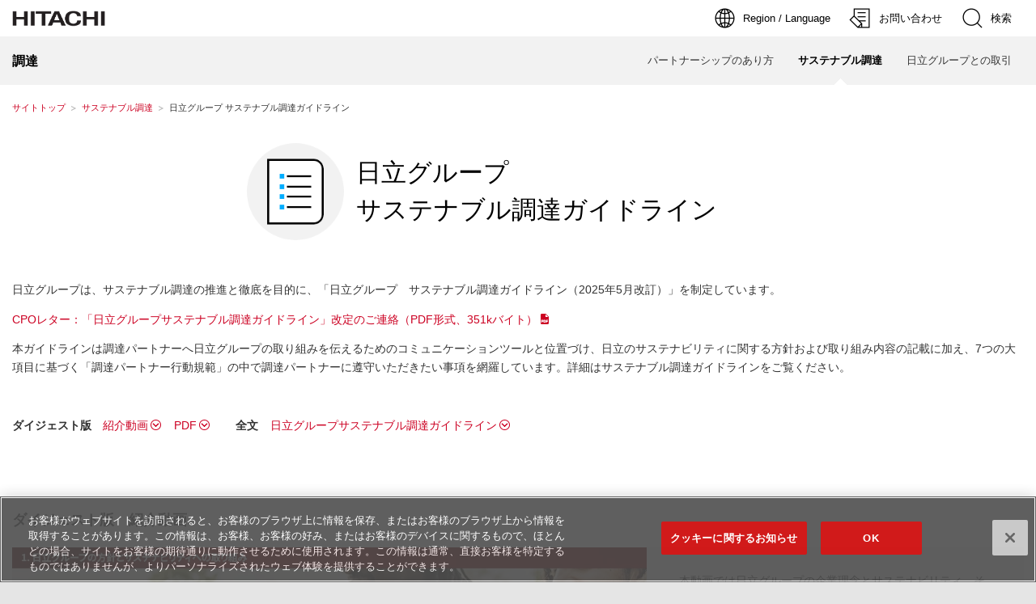

--- FILE ---
content_type: text/html
request_url: https://www.hitachi.co.jp/procurement/csr/sustainable-procurement-guidelines/index.html
body_size: 23081
content:
<!DOCTYPE html>
<html lang="ja">
<head>
<script type="text/javascript" src="/js/jp/r1/hitachi-standard.js" charset="UTF-8" id="otControl"></script>
<meta http-equiv="Content-Type" content="text/html; charset=UTF-8">
<meta name="viewport" content="width=device-width, initial-scale=1.0, user-scalable=no, minimum-scale=1.0, maximum-scale=1.0">
<meta name="Author" content="Hitachi, Ltd.">
<meta name="Robots" content="INDEX, FOLLOW">
<meta name="keywords" content="ガイドライン,サステナブル,調達,グリーン" lang="ja">
<meta name="description" content="日立グループのサステナブル調達ガイドラインについてご紹介します。" lang="ja">
<title>日立グループ サステナブル調達ガイドライン：サステナブル調達：調達：日立</title>
<link rel="index" href="https://www.hitachi.co.jp/" title="ホーム">
<link rel="canonical" href="https://www.hitachi.co.jp/procurement/csr/sustainable-procurement-guidelines/index.html">
<link rel="alternate" hreflang="ja" href="https://www.hitachi.co.jp/procurement/csr/sustainable-procurement-guidelines/index.html">
<link rel="alternate" hreflang="en" href="https://www.hitachi.com/procurement/csr/sustainable-procurement-guidelines/index.html">

<link rel="stylesheet" href="/css/jp/r1/common.css" type="text/css" media="screen,print">
<link rel="stylesheet" href="/css/jp/r1/responsive.css" type="text/css" media="screen,print">
<link rel="stylesheet" href="/css/jp/r1/wide.css" type="text/css" media="screen,print">
<link rel="stylesheet" href="/css/jp/r1/common_option.css" type="text/css" media="screen,print">
<link rel="stylesheet" href="/css/jp/r1/common2.css" type="text/css" media="screen,print">
<link rel="stylesheet" href="/css/jp/r1/print.css" type="text/css" media="print">
<link rel="stylesheet" href="/procurement/css/procurement.css" type="text/css" media="screen,print">
<link rel="stylesheet" type="text/css" media="screen,print" href="https://ce.mf.marsflag.com/latest/css/mf-search.css">

<script type="text/javascript" src="/js/lib/jquery.js"></script>
<script type="text/javascript" src="/js/jp/r1/common.js"></script>
<script type="text/javascript" src="/js/jp/r1/responsive.js"></script>
<script type="text/javascript" src="/js/jp/r1/wide.js"></script>
<script type="text/javascript" src="/js/jp/r1/common_option.js" charset="shift_jis"></script>
<script type="text/javascript" src="/js/jp/r1/common2.js"></script>
<script type="text/javascript" src="/procurement/js/common_contents.js"></script>
<script>
//高さ合わせ
$(function(){
    const targetObj = '#SusGuidelineSumSec .SusGuidelineSumSecBox header';

    function ReasonListHeightFn(){
        let heightValue = 0 ;
            $(targetObj).outerHeight('');

            $(targetObj).each(function(){
                let thisH = $(this).outerHeight();
                if(heightValue < thisH){
                    heightValue = thisH;
                }
            });
            $(targetObj).outerHeight(heightValue);
    }

    $(window).on('load resize',function(){
        windowWidth = window.innerWidth;
        if(windowWidth <= 767){
			if($(targetObj).length){
				$(targetObj).outerHeight('');
			}
        } else {
            if($(targetObj).length){
                ReasonListHeightFn();
            }
        }
    });
});
</script>
<!-- Google Tag Manager -->
<script>(function(w,d,s,l,i){w[l]=w[l]||[];w[l].push({'gtm.start':
new Date().getTime(),event:'gtm.js'});var f=d.getElementsByTagName(s)[0],
j=d.createElement(s),dl=l!='dataLayer'?'&l='+l:'';j.async=true;j.src=
'https://www.googletagmanager.com/gtm.js?id='+i+dl;f.parentNode.insertBefore(j,f);
})(window,document,'script','dataLayer','GTM-TV2B6FG');</script>
<!-- End Google Tag Manager -->
</head>

<body>
<!-- Google Tag Manager (noscript) -->
<noscript><iframe src="https://www.googletagmanager.com/ns.html?id=GTM-TV2B6FG"
height="0" width="0" style="display:none;visibility:hidden"></iframe></noscript>
<!-- End Google Tag Manager (noscript) -->
<p id="top"><a href="#body">ページの本文へ</a></p>

<!-- ヘッダエリア1 -->
<div id="HeaderArea1">
<div class="Container Wide">
<div id="Statement">
<a href="https://www.hitachi.co.jp/"><img src="/image/jp/r1/common2/corp_id.png" alt="Hitachi"></a>
</div>

<div id="SupportNavi" class=" SupportNaviIconText">

<button type="button" id="SupportNaviLang" aria-expanded="false" aria-controls="LangMenu"><span><img src="/image/jp/r1/common2/icon_earth.png" alt="Region / Language"><span>Region / Language</span></span></button>
<div id="LangMenu">
<div class="Inner">
<a href="/procurement/index.html" class="Current" aria-current="true">Japan(Japanese)</a>
<a href="https://www.hitachi.com/procurement/index.html">Global(English)</a>
<a href="https://www.hitachi.com/global/index.html" target="_blank" rel="noopener">Global Network</a>
</div>
</div>

<a href="https://www8.hitachi.co.jp/inquiry/procurement/general/jp/form.jsp" target="_blank" rel="noopener"><img src="/image/jp/r1/common2/icon_form.png" alt="お問い合わせ"><span>お問い合わせ</span></a>

<button type="button" id="SupportNaviSearch" aria-expanded="false" aria-controls="SearchFormArea"><span><img src="/image/jp/r1/common2/icon_search.png" alt="検索"><span>検索</span></span></button>
<div id="SearchFormArea">
<div>
<button class="BtnClose" aria-label="閉じる"></button>
<div class="mf_finder_container">
<mf-search-box
ajax-url="https://finder.api.mf.marsflag.com/api/v1/finder_service/documents/b3df513a/search"
serp-url="https://module.hitachi.com/search/RGN_JAPAN.html"
placeholder="日立グループ全体から検索"
submit-text="検索"
imgsize-default="3"
doctype-hidden 
options-hidden></mf-search-box>
</div>
<script src="https://ce.mf.marsflag.com/latest/js/mf-search.js" charset="UTF-8"></script>
</div>
</div><!--/#SearchFormArea-->

</div><!--/#SupportNavi-->

<button id="SpMenuBtn" aria-label="メニュー">
<span></span>
<span></span>
<span></span>
</button>
</div>
</div>
<!-- ヘッダエリア2 -->
<div id="HeaderArea2" class="Sticky">
<div class="Container Wide">
<div id="SiteID">
<a href="/procurement/index.html"><span>調達</span></a>
</div>
<ul id="GlobalNaviMenu">
<li><a href="/procurement/statement/index.html">パートナーシップのあり方</a></li>
<li class="Current"><a href="/procurement/csr/index.html"><em>サステナブル調達</em></a></li>
<li><a href="/procurement/prs/index.html">日立グループとの取引</a></li>
</ul>
<script type="text/javascript" src="/procurement/js/megamenu.js" charset="shift_jis"></script>
</div>
</div><div id="TopicPath">
<ul><li class="FirstItem"><a href="/procurement/index.html">サイトトップ</a></li><li><a href="/procurement/csr/index.html">サステナブル調達</a></li><li><strong>日立グループ サステナブル調達ガイドライン</strong></li></ul>
</div><!--/TopicPath-->
	
<div id="Contents">
<div class="GridSet SustainableProcurementGuidelines">
<div class="Grid4">
	

	
<div class="PageTitleStyle1 susIcon" id="body">
<h1><img src="/procurement/csr/sustainable-procurement-guidelines/images/icon_guide.png" width="148" height="148" alt=""><span>日立グループ <br>サステナブル調達ガイドライン</span></h1>
</div><!--/PageTitle-->
	





<div class="Section">
	<p class="TextStyle1 Leadglow">日立グループは、サステナブル調達の推進と徹底を目的に、「日立グループ　サステナブル調達ガイドライン（2025年5月改訂）」を制定しています。</p>
	<ul class="LinkListStyle1">
		<li class="Pdf"><a href="/procurement/csr/CPO_SPG_JP.pdf" target="_blank">CPOレター：「日立グループサステナブル調達ガイドライン」改定のご連絡（PDF形式、351kバイト）</a></li>
	</ul>
	<p class="TextStyle1 Leadglow">本ガイドラインは調達パートナーへ日立グループの取り組みを伝えるためのコミュニケーションツールと位置づけ、日立のサステナビリティに関する方針および取り組み内容の記載に加え、7つの大項目に基づく「調達パートナー行動規範」の中で調達パートナーに遵守いただきたい事項を網羅しています。詳細はサステナブル調達ガイドラインをご覧ください。</p>

	<div class="Section">
		<dl class="InternalLinks">
			<div>
				<dt>ダイジェスト版</dt>
				<dd>
					<div class="ResponsiveLinkListStyle TopBorderSet BottomBorderSet">
						<ul class="ClearFix LinkListStyle5">
							<li class="Bottom"><a class="SmoothScroll" href="#SusDigestMovie">紹介動画</a></li>
							<li class="Bottom"><a class="SmoothScroll" href="#SusDigestPdf">PDF</a></li>
						</ul>
					</div>
				</dd>
			</div>
			<div>
				<dt>全文</dt>
				<dd>
					<div class="ResponsiveLinkListStyle TopBorderSet BottomBorderSet">
						<ul class="ClearFix LinkListStyle5">
							<li class="Bottom"><a class="SmoothScroll" href="#SusGuideline">日立グループサステナブル調達ガイドライン</a></li>
						</ul>
					</div>
				</dd>
			</div>
		</dl>
	</div><!-- /Section -->
</div><!-- /Section -->




<div id="SusDigest" class="Section">

	<section id="SusDigestMovie" class="Section">
		<h2 class="SusDigestHeading">ダイジェスト版　紹介動画</h2>
		<div class="SusDigestBox">
			<div class="SusDigestBoxImg">
				<p class="ImgOnlyStyle"><a class="ModalYouTubeLink" href="https://www.youtube.com/embed/4q4zhNzvCBQ?rel=0&autoplay=1"><span><img src="/procurement/csr/sustainable-procurement-guidelines/images/digest_mv_thumb.jpg" width="800" height="450" alt="日立グループ　サステナブル調達ガイドライン　ダイジェスト版　紹介動画 - 日立"></span></a></p>
			</div>
			<div class="SusDigestBoxTxts">
				<p class="TextStyle1">本動画では日立グループの企業理念とサステナビリティ、そしてサステナブル調達に関する基本的な考え方、並びに調達パートナーの皆様にお願いしている行動規範のポイントについて、日立グループの企業理念・サステナブル調達の考え方とサステナブル調達ガイドライン、の二つのセクションに分けて概要をご紹介します。詳細については、ガイドライン本文をご確認お願いします。</p>
				<h3 class="SusDigestBoxHeading">日本語版</h3>
				<ul class="LinkListStyle1">
					<li class="Movie"><a class="ModalYouTubeLink" href="https://www.youtube.com/embed/4q4zhNzvCBQ?rel=0&autoplay=1">日立グループ　サステナブル調達ガイドライン　ダイジェスト版　紹介動画 - 日立</a></li>
				</ul>
				<h3 class="SusDigestBoxHeading">英語版 / English</h3>
				<ul class="LinkListStyle1">
					<li class="Movie"><a class="ModalYouTubeLink" href="https://www.youtube-nocookie.com/embed/_-BvOPBxJrM?rel=0&autoplay=1">Hitachi Group　Sustainable Procurement Guidelines　Digest Edition Introductory Video - Hitachi</a></li>
				</ul>
				<h3 class="SusDigestBoxHeading">中国語版 / 中文</h3>
				<ul class="LinkListStyle1">
					<li class="Movie"><a class="ModalYouTubeLink" href="https://www.youtube-nocookie.com/embed/mGn_t2L1mtU?rel=0&autoplay=1">日立集团可持续采购指南摘要版介绍视频 - 日立</a></li>
				</ul>
			</div>
		</div>
	</section>

	<section id="SusDigestPdf" class="Section">
		<h2 class="SusDigestHeading">ダイジェスト版　PDF</h2>
		<div class="SusDigestBox">
			<div class="SusDigestBoxImg">
				<a href="/procurement/csr/JP_HG_SPG_DE.pdf" target="_blank">
					<p class="ImgOnlyStyle Border">
						<img class="ImgGridAdjust3" src="/procurement/csr/sustainable-procurement-guidelines/images/digest_pdf_thumb.jpg" width="799" height="448" alt="サステナブル調達ガイドライン　ダイジェスト版 PDF形式">
					</p>
				</a>
			</div>
			<div class="SusDigestBoxTxts">
				<h3 class="SusDigestBoxHeading">日本語版</h3>
				<ul class="LinkListStyle1">
					<li class="Pdf"><a href="/procurement/csr/JP_HG_SPG_DE.pdf" target="_blank">日立グループサステナブル調達ガイドライン　ダイジェスト版（PDF形式、1.36Mバイト）</a></li>
				</ul>
				<h3 class="SusDigestBoxHeading">英語版 / English</h3>
				<ul class="LinkListStyle1">
					<li class="Pdf"><a href="/procurement/csr/EN_HG_SPG_DE.pdf" target="_blank">Hitachi Group Sustainable Procurement Guidelines - Digest Edition（PDF形式、931kバイト）</a></li>
				</ul>
				<h3 class="SusDigestBoxHeading">中国語版 / 中文</h3>
				<ul class="LinkListStyle1">
					<li class="Pdf"><a href="/procurement/csr/zn-CN_HG_SPG_DE.pdf" target="_blank">日立集團可持續採購指南 - 摘要版（PDF形式、825kバイト）</a></li>
				</ul>
			</div>
		</div>
	</section>
</div>

<div class="Section">
	<ul class="PageTop">
		<li><a class="SmoothScroll" href="#top">ページの先頭へ</a></li>
	</ul>
</div><!--/Section-->

<section id="SusGuideline" class="Section">
	<h2><span>日立グループサステナブル調達ガイドライン</span></h2>
	<p class="TextStyle1">ガイドライン全文を掲載しています（多言語対応）。言語を選択してください。</p>

	<ul class="SusNewBrandGuideBtnList SusNewBrandGuideBtn">
		<li><a href="/procurement/csr/JP_HG_SPG.pdf" title="日立グループサステナブル調達ガイドライン（PDF形式、1.26Mバイト）" target="_blank">日本語</a></li>
		<li><a href="/procurement/csr/EN_HG_SPG.pdf" title="Hitachi Group Sustainable Procurement Guidelines（PDF形式、282kバイト）" target="_blank">英語 / English</a></li>
		<li><a href="/procurement/csr/CN_HG_SPG.pdf" title="日立集团 可持续采购指南（PDF形式、749kバイト）" target="_blank">中国語（簡体文字）/ 中文</a></li>
		<li><a href="/procurement/csr/zh-CN_HG_SPG.pdf" title="日立集團 永續採購指南（PDF形式、886kバイト）" target="_blank">中国語（繁体字）/ 中文</a></li>
		<li><a href="/procurement/csr/KO_HG_SPG.pdf" title="히타치그룹 지속 가능한 조달 가이드라인（PDF形式、940kバイト）" target="_blank">韓国語 / 한국어</a></li>
		<li><a href="/procurement/csr/DE_HG_SPG.pdf" title="Hitachi-Gruppe Leitlinien für nachhaltige Beschaffung（PDF形式、242kバイト）" target="_blank">ドイツ語 / Deutsch</a></li>
		<li><a href="/procurement/csr/FR_HG_SPG.pdf" title="Groupe Hitachi Lignes directrices pour un approvisionnement durable（PDF形式、326kバイト）" target="_blank">フランス語 / Français</a></li>
		<li><a href="/procurement/csr/IT_HG_SPG.pdf" title="Gruppo Hitachi Linee guida per l’approvvigionamento sostenibile（PDF形式、302kバイト）" target="_blank">イタリア語 / Italiano</a></li>
		<li><a href="/procurement/csr/ES_HG_SPG.pdf" title="Grupo Hitachi Directrices de adquisición sostenible（PDF形式、270kバイト）" target="_blank">スペイン語 / Español</a></li>
		<li><a href="/procurement/csr/PT_HG_SPG.pdf" title="Grupo Hitachi Diretrizes de Compras Sustentáveis（PDF形式、267kバイト）" target="_blank">ポルトガル語 / Português</a></li>
		<li><a href="/procurement/csr/PL_HG_SPG.pdf" title="Grupa Hitachi Wytyczne dotyczące zrównoważonych zakupów（PDF形式、326kバイト）" target="_blank">ポーランド語 / Polski</a></li>
		<li><a href="/procurement/csr/SV_HG_SPG.pdf" title="Hitachi-koncernen Riktlinjer för hållbar upphandling（PDF形式、212kバイト）" target="_blank">スウェーデン語 / Svenska</a></li>
		<li><a href="/procurement/csr/TH_HG_SPG.pdf" title="แนวทางการจัดซื้อจัดจ้างอย่างยั่งยืน เครือบริษัทฮิตาชิ（PDF形式、395kバイト）" target="_blank">タイ語 / ไทย</a></li>
		<li><a href="/procurement/csr/MS_HG_SPG.pdf" title="Kumpulan Hitachi Garis Panduan Perolehan Kelestarian（PDF形式、278kバイト）" target="_blank">マレー語 / Bahasa Melayu</a></li>
		<li><a href="/procurement/csr/ID_HG_SPG.pdf" title="Grup Hitachi Panduan Pengadaan Berkelanjutan（PDF形式、265kバイト）" target="_blank">インドネシア語 / Indonesia</a></li>
		<li><a href="/procurement/csr/HI_HG_SPG.pdf" title="Hitachi ग्रुप स्थायी खरीद ददशादिदेश（PDF形式、646kバイト）" target="_blank">ヒンディー語 / हिंदी</a></li>
	</ul>

	<div id="SusGuidelineSummary">
		<h3 id="SusGuidelineSummaryTitle" class="CenterAdjust">日立グループサステナブル<wbr>調達ガイドライン <wbr>概要</h3>
		<div id="SusGuidelineSumSec">
			<section class="SusGuidelineSumSecBox">
				<header>
					<p class="SusGuidelineSumSecBoxNum">01</p>
					<div class="SusGuidelineSumSecBoxTitleBox">
						<h4 class="SusGuidelineSumSecBoxTitle">日立グループの方針と<br>サステナビリティへの<br>取り組み</h4>
						<dl class="SusGuidelineSumSecBoxPurpose">
							<dt>目的</dt>
							<dd>日立グループにおける<wbr>取り組みを<wbr>紹介し、<wbr>行動規範の<wbr>内容への<wbr>理解を<wbr>促進いただくため</dd>
						</dl>
					</div>
				</header>
				<section>
					<h5 class="SusGuidelineSumSecBoxSecTitle">A）日立グループ全社方針と取り組み</h5>
					<div class="SusGuidelineSumSecBoxSecContent">
						<ol class="LinkListStyle1">
							<li class="NewWin"><a href="/about/corporate/identity/index.html" target="_blank">日立グループ・アイデンティティ</a></li>
							<li class="NewWin"><a href="/about/corporate/conduct/index.html" target="_blank">日立グループ企業倫理・行動規範</a></li>
							<li class="Pdf"><a href="/sustainability/policies/pdf/human_rights_policy.pdf" target="_blank">日立グループ人権方針（PDF形式、591kバイト）</a></li>
							<li>環境ビジョンと環境長期目標</li>
						</ol>
					</div>
				</section>
				<section>
					<h5 class="SusGuidelineSumSecBoxSecTitle">B）日立グループ調達方針</h5>
					<div class="SusGuidelineSumSecBoxSecContent">
						<ol class="LinkListStyle1">
							<li class="Pdf"><a href="/procurement/statement/procurement_activities_guidelines.pdf" target="_blank">日立製作所調達取引行動指針（PDF形式、125kバイト）</a></li>
							<li><a href="/procurement/csr/social/index.html#rscm">日立グループの責任ある鉱物調達方針</a></li>
						</ol>
					</div>
				</section>
			</section>
			<section class="SusGuidelineSumSecBox">
				<header>
					<p class="SusGuidelineSumSecBoxNum">02</p>
					<div class="SusGuidelineSumSecBoxTitleBox">
						<h4 class="SusGuidelineSumSecBoxTitle">日立グループ<br>調達パートナー<wbr>行動規範</h4>
						<dl class="SusGuidelineSumSecBoxPurpose">
							<dt>目的</dt>
							<dd>調達パートナーの<wbr>皆様に<wbr>遵守を<wbr>お願いする<wbr>事項を<wbr>理解いただくため</dd>
						</dl>
					</div>
				</header>
				<section>
					<h5 class="SusGuidelineSumSecBoxSecTitle">はじめに</h5>
					<div class="SusGuidelineSumSecBoxSecContent">
						<ul class="ListStyle1">
							<li>法律、規則、規制の遵守</li>
							<li>サステナビリティに関する調査票への回答や訪問監査の受諾</li>
							<li>本行動規範への不遵守時の報告</li>
							<li>貴社のサプライヤー・下請け業者においても行動規範の遵守を要請</li>
						</ul>
					</div>
				</section>
				<section>
					<h5 class="SusGuidelineSumSecBoxSecTitle">行動規範</h5>
					<div class="SusGuidelineSumSecBoxSecContent">
						<ol class="LinkListStyle1 SusGuidelineLiMarker">
							<li>労働</li>
							<li>安全衛生</li>
							<li><a href="/procurement/csr/environment/index.html">環境</a></li>
							<li>ビジネス倫理</li>
							<li>品質・安全性</li>
							<li>個人情報、および機密情報の漏洩防止</li>
							<li>マネジメントシステム</li>
						</ol>
					</div>
				</section>
			</section>
		</div>
	</div>

	<div class="Section">
		<p class="TextStyle1">日立グループのサステナビリティの方針と取り組みに関する詳細は、こちらをご覧ください。</p>
		<div class="ResponsiveLinkListStyle TopBorderSet BottomBorderSet">
			<ul class="LinkListStyle5 ClearFix">
				<li class="NewWin"><a href="/sustainability/index.html" target="_blank">サステナビリティ</a></li>
				<li class="NewWin"><a href="/sustainability/report/index.html" target="_blank">サステナビリティレポート</a></li>
				<li class="NewWin"><a href="/sustainability/policies/index.html" target="_blank">ESG関連方針・ガイドライン等</a></li>
			</ul>
		</div>
	</div>
</section><!-- /Section -->






<script type="text/javascript" class="pdf">PCR_Contents.write('page_bottom_msg');</script>


</div><!--/Grid4-->
</div><!--/GridSet-->
</div><!--/Contents-->


<script type="text/javascript" src="/procurement/js/fatmenu.js" charset="shift_jis"></script>
<script type="text/javascript">
fatMenu();
</script>
<!--/FatMenuLevel1-->

<div id="FooterArea">
<div class="Container Wide">
<a href="#top" id="FooterPageTop" aria-label="ページの先頭へ"></a>
<div id="Footer2">
<div id="SnsButton">
<a target="_blank" rel="noopener noreferrer" href="https://x.com/Hitachi_Japan"><img src="/image/jp/r1/common2/icon_sns_x.png" alt="X公式アカウント"></a>
<a target="_blank" rel="noopener noreferrer" href="https://www.facebook.com/hitachi.web/"><img src="/image/jp/r1/common2/icon_sns_facebook.png" alt="Facebook公式ページ"></a>
<a target="_blank" rel="noopener noreferrer" href="https://www.youtube.com/hitachibrandchannel"><img src="/image/jp/r1/common2/icon_sns_youtube.png" alt="YouTube公式チャンネル"></a>
<a target="_blank" rel="noopener noreferrer" href="https://www.instagram.com/hitachi/"><img src="/image/jp/r1/common2/icon_sns_instagram.png" alt="Instagramアカウント"></a>
<a target="_blank" rel="noopener noreferrer" href="https://www.linkedin.com/company/hitachi/"><img src="/image/jp/r1/common2/icon_sns_linkedin.png" alt="LinkedIn公式ページ"></a>
</div>

<div id="Footer2Menu">
<a href="/utility/socialmedia/index.html">日立のソーシャルメディアについて</a>
<a href="/procurement/sitemap/index.html">サイトマップ</a>
<a href="https://www8.hitachi.co.jp/inquiry/procurement/general/jp/form.jsp" target="_blank" rel="noopener">お問い合わせ</a>
<a href="/procurement/information/index.html">更新履歴</a>
</div>
</div>

<div id="Footer1">
<div id="HitachiTop">
<a href="https://www.hitachi.co.jp/">日立グループTOP</a>
</div>
<div id="Footer1Menu">
<a href="/utility/termofuse/index.html">サイトの利用条件</a>
<a href="/utility/privacy/index.html">個人情報保護に関して</a>
</div>
<div id="Copyright">&copy; Hitachi, Ltd. <span>1994</span>. All rights reserved.</div>
</div>
</div>
</div>


</body>
</html>

--- FILE ---
content_type: text/html
request_url: https://www.hitachi.co.jp/procurement/js/html/att_msg_utf8.html
body_size: 852
content:
<!-- <title>Website Module (JavaScript for reading HTML)</title> -->

<div class="Section BottomAttention">
<dl class="AdditionalNotesStyle3 ClearFix">
<dt>*</dt><dd>日立では、調達先（サプライヤー、ベンダー、プロバイダーなど）を「対等な立場で一緒にビジネスをつくり上げるパートナー」に位置づけており、「調達パートナー」と表現しています。</dd>
<dt>*</dt><dd><img class="MiddleAdjust" src="/image/jp/r1/icon/icon_new_window.gif" width="15" height="15" alt="新規ウィンドウアイコン">：新規ウィンドウを表示</dd>
</dl>

<div class="PlugInBanner">PDF形式のファイルをご覧になるには、<a href="https://get.adobe.com/reader/" target="_blank" rel="noopener noreferrer">Adobe Acrobat Reader</a>が必要です。</div>

</div><!--/Section-->



--- FILE ---
content_type: text/css
request_url: https://www.hitachi.co.jp/css/jp/r1/common_option.css
body_size: 41435
content:
@charset "Shift_JIS";

/* **************************************************

Name: common_option.css

Description: CSS for Additional Common Modules

Create: 2015.01.31
Update: 2017.01.31
Update: 2019.03.01
Update: 2020.11.10
Update: 2023.05.22

Copyright 2015 Hitachi, Ltd.

***************************************************** */



/* MegaMenu
=========================================================================================== */

#MegaMenu {
	width: 965px;
	margin: 0 auto;
}
#MegaMenu:after {
	content: "";
	display: block;
	clear: both;
}

.MMGlobalNaviStyle {
	float: left;
}

.MMGlobalNaviStyle a {
	display: block;
	line-height: 35px;
	padding: 0 15px;
	font-size: 83%;
}

.MMGlobalNaviStyle a:link,
.MMGlobalNaviStyle a:visited {
	color: #333;
	text-decoration: none;
}
.MMGlobalNaviStyle a:hover,
.MMGlobalNaviStyle a:active {
	color: #fff;
	text-decoration: none;
	background-color: #b1000e;
}

.MMGlobalNaviStyle.MMSetMenu a {
	padding: 0 15px;
}

.MMGlobalNaviStyle.MMSetMenu a:hover,
.MMGlobalNaviStyle.MMSetMenu a:active,
.MMGlobalNaviStyle.MMSetMenu a.Active {
	background-color: #282828;
	color: #fff;
}

.MMGlobalNaviStyle.Current a {
	padding: 0;
	line-height: 45px;
}
.MMGlobalNaviStyle.Current a:link,
.MMGlobalNaviStyle.Current a:visited { color: #000; }
.MMGlobalNaviStyle.Current a:hover,
.MMGlobalNaviStyle.Current a:active { color: #fff; }
.MMGlobalNaviStyle.Current a em {
	display: block;
	padding: 0 15px;
	background: url(../../../image/jp/r1/bg_g_navi_current.gif) no-repeat center bottom;
	font-weight: bold;
	font-style: normal;
	line-height: 35px;
}
.MMGlobalNaviStyle.Current a strong {
	display: block;
	padding: 0 15px;
	background: #b1000e url(../../../image/jp/r1/bg_g_navi_current.gif) no-repeat center bottom;
	color: #fff;
	line-height: 35px;
}

.MMGlobalNaviStyle.Current.MMSetMenu a {
	padding: 0;
	line-height: 45px;
}

.MMGlobalNaviStyle.Current.MMSetMenu a:link,
.MMGlobalNaviStyle.Current.MMSetMenu a:visited {
	color: #000;
}
.MMGlobalNaviStyle.Current.MMSetMenu a:hover,
.MMGlobalNaviStyle.Current.MMSetMenu a:active,
.MMGlobalNaviStyle.Current.MMSetMenu a.Active {
	background-color: #282828;
	color: #fff;
}
.MMGlobalNaviStyle.Current.MMSetMenu a em {
	display: block;
	padding: 0 15px;
	font-weight: bold;
	font-style: normal;
	line-height: 35px;
}
.MMGlobalNaviStyle.Current.MMSetMenu a:link em,
.MMGlobalNaviStyle.Current.MMSetMenu a:visited em {
	background: url(../../../image/jp/r1/bg_g_navi_current.gif) no-repeat center bottom;
}
.MMGlobalNaviStyle.Current.MMSetMenu a:hover em,
.MMGlobalNaviStyle.Current.MMSetMenu a:active em,
.MMGlobalNaviStyle.Current.MMSetMenu a.Active em {
	background-image: none;
}

.MMGlobalNaviStyle.Current.MMSetMenu a.Strong:link,
.MMGlobalNaviStyle.Current.MMSetMenu a.Strong:visited {
	background-color: #b1000e;
}
.MMGlobalNaviStyle.Current.MMSetMenu a.Strong:hover,
.MMGlobalNaviStyle.Current.MMSetMenu a.Strong:active,
.MMGlobalNaviStyle.Current.MMSetMenu a.Strong.Active {
	background-color: #282828;
}

.MMGlobalNaviStyle.Current.MMSetMenu a.Strong strong {
	display: block;
	padding: 0 15px;
	color: #fff;
	line-height: 35px;
}
.MMGlobalNaviStyle.Current.MMSetMenu a.Strong:link strong,
.MMGlobalNaviStyle.Current.MMSetMenu a.Strong:visited strong {
	background: url(../../../image/jp/r1/bg_g_navi_current.gif) no-repeat center bottom;
}
.MMGlobalNaviStyle.Current.MMSetMenu a.Strong:hover strong,
.MMGlobalNaviStyle.Current.MMSetMenu a.Strong:active strong,
.MMGlobalNaviStyle.Current.MMSetMenu a.Strong.Active strong {
	background-image: none;
}

.MMSet {
	display: none;
	position: absolute;
	top: 0;
	left: 0;
	width: 100%;
	min-width: 965px;
	height: 0;
	padding: 30px 0 0;
	background: url(../../../image/jp/r1/bg_megamenu.png);
	z-index: 3;
	overflow: hidden;
}

.MMColumnArea {
	width: 965px;
	margin: 0 auto;
	padding-bottom: 15px;
}
.MMColumnArea:after {
	content: "";
	display: block;
	clear: both;
}

.MMColumnArea * {line-height: 140%;}

.MMGrid1 {
	float: left;
	width: 230px;
	margin: 0 0 0 15px;
}

.MMGrid2 {
	float: left;
	width: 475px;
	margin: 0 0 0 15px;
}

.MMGrid3 {
	float: left;
	width: 720px;
	margin: 0 0 0 15px;
}

.MMGrid4 {
	width: 965px;
}

.MMGrid2:after,
.MMGrid3:after,
.MMGrid4:after {
	content: "";
	display: block;
	clear: both;
}

.MMGrid1.MMFirstItem,
.MMGrid2.MMFirstItem,
.MMGrid3.MMFirstItem {margin: 0;}

.MMColumn1,
.MMTopColumnMenu1,
.MMBottomColumnMenu {
	float: left;
	width: 230px;
	margin: 0 0 0 15px;
}

.MMColumn2,
.MMTopColumnMenu2 {
	float: left;
	width: 475px;
	margin: 0 0 0 15px;
}

.MMColumn3,
.MMTopColumnMenu3 {
	float: left;
	width: 720px;
	margin: 0 0 0 15px;
}

.MMColumn4,
.MMTopColumnMenu4 {width: 965px;}

.MMColumn1.MMFirstItem,
.MMColumn2.MMFirstItem,
.MMColumn3.MMFirstItem,
.MMTopColumnMenu1.MMFirstItem,
.MMTopColumnMenu2.MMFirstItem,
.MMTopColumnMenu3.MMFirstItem,
.MMBottomColumnMenu.MMFirstItem {margin: 0;}

h2.MMSubHeaderStyle,
h3.MMSubHeaderStyle,
p.MMSubHeaderStyle {
	margin: 0 0 10px;
	padding: 0;
	background: none transparent;
	color: #fff;
	font-size: 90%;
	font-weight: bold;
}

ul.MMSubHeaderStyle {margin: -5px 0 15px;}

ul.MMSubHeaderStyle li {
	padding: 5px 0 0;
	font-size: 90%;
	font-weight: bold;
}

.MMSubHeaderStyle a {
	padding-right: 20px;
	background-repeat: no-repeat;
	background-position: right center;
	background-size: 16px 16px;
	-moz-background-size: 16px 16px;
	-webkit-background-size: 16px 16px;
	-o-background-size: 16px 16px;
	-ms-background-size: 16px 16px;
}

.MMSubHeaderStyle a:link,
.MMSubHeaderStyle a:visited {
	color: #fff;
	text-decoration: none;
	background-image: url(../../../image/jp/r1/icon/icon_link_right_xl_hd.gif);
}
.MMSubHeaderStyle a:hover,
.MMSubHeaderStyle a:active {
	color: #fff;
	text-decoration: underline;
	background-image: url(../../../image/jp/r1/icon/icon_link_right_xl_hover_hd.gif);
}

ul.MMLinkListStyle {
	margin: -5px -15px 15px 0;
	overflow: hidden;
}

ul.MMLinkListStyle li {
	width: 230px;
	margin: 0 15px 0 0;
	padding: 5px 0 0;
	color: #fff;
	font-size: 83%;
}

ul.MMLinkListStyle li a {
	padding: 0 17px 0 0;
	background-repeat: no-repeat;
	background-position: right center;
	background-size: 16px 16px;
	-moz-background-size: 16px 16px;
	-webkit-background-size: 16px 16px;
	-o-background-size: 16px 16px;
	-ms-background-size: 16px 16px;
}

ul.MMLinkListStyle li a:link,
ul.MMLinkListStyle li a:visited {
	color: #fff;
	text-decoration: none;
	background-image: url(../../../image/jp/r1/icon/icon_link_right_hd.gif);
}
ul.MMLinkListStyle li a:hover,
ul.MMLinkListStyle li a:active {
	color: #fff;
	text-decoration: underline;
	background-image: url(../../../image/jp/r1/icon/icon_link_right_hover_hd.gif);
}

ul.MMLinkListStyle li ul.MMListStyle {margin: 0 0 0 15px;}

ul.MMLinkListStyle li ul.MMListStyle li {
	width: auto;
	margin: 0;
	font-size: 100%;
}

h2.MMBannerLinkStyle,
h3.MMBannerLinkStyle,
p.MMBannerLinkStyle {
	margin: 0 0 15px;
	padding: 0;
	background: none transparent;
}

.MMBannerLinkStyle a {
	display: block;
	padding: 0;
}
.MMBannerLinkStyle a:link,
.MMBannerLinkStyle a:visited,
.MMBannerLinkStyle a:hover,
.MMBannerLinkStyle a:active {
	color: #fff;
	background-image: none;
	text-decoration: none;
}

.MMBannerLinkStyle strong {
	display: block;
	font-size: 90%;
	color: #fff;
	background-image: url(../../../image/jp/r1/icon/icon_link_right_l_white_hd.gif);
	background-repeat: no-repeat;
	background-position: right center;
	background-size: 16px 16px;
	-moz-background-size: 16px 16px;
	-webkit-background-size: 16px 16px;
	-o-background-size: 16px 16px;
	-ms-background-size: 16px 16px;
}

.MMBannerLinkStyle a:link strong,
.MMBannerLinkStyle a:visited strong {
	padding: 0 22px 0 15px;
	background-color: #e60027;
	border-right: solid 3px transparent;
}

.MMBannerLinkStyle a:hover strong,
.MMBannerLinkStyle a:active strong {
	padding: 0 24px 0 15px;
	background-color: #b1000e;
	border-right: solid 1px transparent;
}

.MMBannerLinkStyle span {
	display: table-cell;
	height: 3em;
	padding: 0;
	color: #fff;
	background-color: transparent;
	vertical-align: middle;
	font-size: 100%;
	line-height: 120% !important;
}



/* Social Account Button
=========================================================================================== */

#GlobalNavi .ClearFix {
	position: relative;
}

#GlobalNavi .SocialAccountStyle {
	width: 720px;
	padding: 0 245px 0 0;
}

#SocialAccountTop {
	width: 965px;
	height: 29px;
	margin: -29px auto 0;
	text-align: right;
	letter-spacing: -0.4em;
}

#SocialAccountTop li {
	position: relative;
	z-index: 2;
	display: inline-block;
	letter-spacing: 1em;
	margin: 0 0 0 1px;
}

#SocialAccountBottom {
	padding: 0 0 12px;
	background-color: #f2f2f2;
	border-top: 1px solid #fff;
}

#SocialAccountBottom ul {
	width: 965px;
	height: 29px;
	margin: 0 auto;
	text-align: right;
	letter-spacing: -0.4em;
}

#SocialAccountBottom li {
	display: inline-block;
	letter-spacing: 1em;
	margin: 0 0 0 1px;
}



/* Floating Grid
=========================================================================================== */

#FloatingGridSet.Fixed {position: fixed;}
#FloatingGridSet.Bottom {position: absolute;}
#FloatingGridSet.Fixed,
#FloatingGridSet.Bottom {
	width: 100%;
	left: 0;
}

#FloatingGridSet.Fixed #FloatingContainer,
#FloatingGridSet.Bottom #FloatingContainer {
	position: relative;
	width: 965px;
	margin: 0 auto;
}

#FloatingGridSet.Fixed .Grid1,
#FloatingGridSet.Bottom .Grid1 {
	position: absolute;
	float: none;
	right: 0;
}



/* Rotation Banner
=========================================================================================== */

#RotationBanner {
	min-width: 965px;
	padding: 25px 0 10px;
	background-color: #f2f2f2;
	border-top: solid 1px #fff;
	overflow: hidden;
}
.JS #RotationBanner {
	padding-bottom: 25px;
}

#RotationBanner .FatBanner {
	position: relative;
	width: 965px;
	margin: 0 auto;
	padding: 0;
	border-top: 0 none;
}

#RotationBanner ul {width: 980px;}

.JS #RotationBanner ul {
	position: relative;
	width: 9665px;
}

#RotationBanner ul:after {
	content: "";
	display: block;
	clear: both;
}

#RotationBanner li,
#RotationBanner li.FirstItem {margin: 0 15px 15px 0;}
.JS #RotationBanner li,
.JS #RotationBanner li.FirstItem {
	clear: none;
	margin-bottom: 0;
}

#RotationBanner #SlideButton {
	width: 85px;
	margin: 10px auto -15px;
	overflow: hidden;
}

#RotationBanner #SlideButton div {
	float: left;
	width: 25px;
	height: 25px;
	overflow: hidden;
}

#RotationBanner #SlideButtonStop,
#RotationBanner #SlideButtonRight {
	margin-left: 5px;
}

#RotationBanner #SlideButton div a {
	display: block;
	width: 25px;
	height: 50px;
}

#RotationBanner #SlideButton div a:link,
#RotationBanner #SlideButton div a:visited {margin-top: 0;}
#RotationBanner #SlideButton div a:hover,
#RotationBanner #SlideButton div a:active {margin-top: -25px;}



/* Share Buttons
=========================================================================================== */

.Grid3 .ShareButtonSet,
.Grid4 .ShareButtonSet {
	text-align: right;
}

.Grid3 .ShareButtonSet li,
.Grid4 .ShareButtonSet li {
	display: inline-block;
	overflow: hidden;
}

.Grid3 .ShareButtonSet .SbGplusone,
.Grid4 .ShareButtonSet .SbGplusone {
	width: 83px;
}

.Grid3 .ShareButtonSet .SbFacebook,
.Grid4 .ShareButtonSet .SbFacebook {
	width: 110px;
	height: 28px;
}

.Grid3 .ShareButtonSet .SbTwitter,
.Grid4 .ShareButtonSet .SbTwitter {
}

.Grid3 .ShareButtonSet li iframe.twitter-share-button,
.Grid4 .ShareButtonSet li iframe.twitter-share-button {
	width: 90px !important;
}

.Grid3 .ShareButtonSet .SbHatena,
.Grid4 .ShareButtonSet .SbHatena {
	padding: 0 1px 0 0;	/* for iOS 8 */
}

.Grid3 .ShareButtonSet .blank,
.Grid4 .ShareButtonSet .blank {display: none !important;}

.Grid1 .ShareButtonSet {
	position: relative;
	height: auto;
	margin: 0 0 15px;
}

.Grid1 .ShareButtonSet li {
	position: relative;
	height: 36px;
	padding: 8px;
	background-color: #f2f2f2;
	overflow: hidden;
	border-top:1px solid #fff;
	box-sizing: border-box;
	-moz-box-sizing: border-box;
	-webkit-box-sizing: border-box;
	-o-box-sizing: border-box;
	-ms-box-sizing: border-box;
}
.Grid1 .ShareButtonSet li.SbFacebook {
	width: 100%;
	top: 0;
	left: 0;
}
.Grid1 .ShareButtonSet li.SbTwitter {
	width: 100%;
	bottom: 0;
	left: 0;
}
.Grid1 .ShareButtonSet li.SbGplusone {
	width: 100%;
	top: 0;
	right: 0;
}
.Grid1 .ShareButtonSet li.SbHatena {
	width: 100%;
	bottom: 0;
	right: 0;
}



/* Modal Window for YouTube
=========================================================================================== */

#ModalYouTubeCover {
	display: none;
	position: absolute;
	top: 0;
	left: 0;
	width: 100%;
	height: 100%;
	background-color: #fff;
	z-index: 100;
}

#ModalYouTube {
	display: none;
	position: absolute;
	padding: 50px;
	z-index: 102;
}

#ModalYouTube .Inner {
	position: relative;
	background-color: #000;
	box-shadow: 0 0 35px rgba(0, 0, 0, .4);
	-moz-box-shadow: 0 0 35px rgba(0, 0, 0, .4);
	-webkit-box-shadow: 0 0 35px rgba(0, 0, 0, .4);
	-o-box-shadow: 0 0 35px rgba(0, 0, 0, .4);
	-ms-box-shadow: 0 0 35px rgba(0, 0, 0, .4);
}

#ModalYouTube iframe {
	display: block;
	width: 100%;
}

#ModalYouTube .Title {
	height: 50px;
	background-color: #f2f2f2;
	overflow: hidden;
}

#ModalYouTube .Title p {
	display: table-cell;
	height: 50px;
	padding: 0 80px 0 20px;
	vertical-align: middle;
	font-size: 90%;
	font-weight: bold;
	line-height: 130%;
	color: #575757;
}

#ModalYouTube .BtnClose {
	position: absolute;
	right: 0;
	bottom: 0;
	line-height: 130%;
}

#ModalYouTube .BtnClose a {
	display: table-cell;
	min-width: 50px;
	height: 30px;
	padding: 20px 5px 0;
	font-size: 76%;
	text-align: center;
	background-image: url(../../../image/jp/r1/icon/icon_close_hd.gif);
	background-position: center 7px;
	background-repeat: no-repeat;
	background-size: 16px 16px;
	-moz-background-size: 16px 16px;
	-webkit-background-size: 16px 16px;
	-o-background-size: 16px 16px;
	-ms-background-size: 16px 16px;
	vertical-align: middle;
}

#ModalYouTube .BtnClose a:link,
#ModalYouTube .BtnClose a:visited {
	color: #fff;
	background-color: #e60027;
	text-decoration: none;
}
#ModalYouTube .BtnClose a:hover,
#ModalYouTube .BtnClose a:active {
	color: #fff;
	background-color: #b1000e;
	text-decoration: none;
}

.ImgOnlyStyle .ModalYouTubeLink {
	position: relative;
	display: inline-block;
}

.ImgOnlyStyle .ModalYouTubeLink:before {
	content: "";
	position: absolute;
	z-index: 1;
	width: 50px;
	height: 50px;
	top: 50%;
	left: 50%;
	margin: -25px 0 0 -25px;
	background-color: #e60027;
	opacity: .5;
	border-radius: 50%;
	-moz-border-radius: 50%;
	-webkit-border-radius: 50%;
	-o-border-radius: 50%;
	-ms-border-radius: 50%;
}
.ImgOnlyStyle .ModalYouTubeLink:after {
	content: "";
	position: absolute;
	z-index: 1;
	width: 36px;
	height: 36px;
	top: 50%;
	left: 50%;
	margin: -18px 0 0 -18px;
	background-color: #e60027;
	border-radius: 50%;
	-moz-border-radius: 50%;
	-webkit-border-radius: 50%;
	-o-border-radius: 50%;
	-ms-border-radius: 50%;
}
.PC .ImgOnlyStyle .ModalYouTubeLink:hover:before,
.PC .ImgOnlyStyle .ModalYouTubeLink:active:before,
.PC .ImgOnlyStyle .ModalYouTubeLink:hover:after,
.PC .ImgOnlyStyle .ModalYouTubeLink:active:after {background-color: #b1000e;}

.ImgOnlyStyle .ModalYouTubeLink span {
	position: relative;
	display: block;
}
.ImgOnlyStyle .ModalYouTubeLink span:after {
	content: "";
	position: absolute;
	z-index: 2;
	width: 0;
	height: 0;
	top: 50%;
	left: 50%;
	margin: -9px 0 0 -3px;
	border-left: solid 9px #fff;
	border-top: solid 9px transparent;
	border-bottom: solid 9px transparent;
}



/* Modal Window for Images
=========================================================================================== */

#ModalImageCover {
	display: none;
	position: absolute;
	top: 0;
	left: 0;
	width: 100%;
	height: 100%;
	background-color: #fff;
	z-index: 100;
}

#ModalImageLoader {
	display: none;
	position: absolute;
	top: 0;
	left: 50%;
	width: 32px;
	height: 32px;
	margin-left: -16px;
	z-index: 101;
}

#ModalImage {
	display: none;
	position: absolute;
	padding: 50px;
	z-index: 102;
}

#ModalImage .Inner {
	position: relative;
	box-shadow: 0 0 35px rgba(0, 0, 0, .4);
	-moz-box-shadow: 0 0 35px rgba(0, 0, 0, .4);
	-webkit-box-shadow: 0 0 35px rgba(0, 0, 0, .4);
	-o-box-shadow: 0 0 35px rgba(0, 0, 0, .4);
	-ms-box-shadow: 0 0 35px rgba(0, 0, 0, .4);
}

#ModalImage img {
	width: 100%;
	height: auto;
}

#ModalImage .Title {
	height: 50px;
	background-color: #f2f2f2;
	overflow: hidden;
}

#ModalImage .Title p {
	display: table-cell;
	height: 50px;
	padding: 0 80px 0 20px;
	vertical-align: middle;
	font-size: 90%;
	font-weight: bold;
	line-height: 130%;
	color: #575757;
}

#ModalImage .BtnClose {
	position: absolute;
	right: 0;
	bottom: 0;
	line-height: 130%;
}

#ModalImage .BtnClose a {
	display: table-cell;
	min-width: 50px;
	height: 30px;
	padding: 20px 5px 0;
	font-size: 76%;
	text-align: center;
	background-image: url(../../../image/jp/r1/icon/icon_close_hd.gif);
	background-position: center 7px;
	background-repeat: no-repeat;
	background-size: 16px 16px;
	-moz-background-size: 16px 16px;
	-webkit-background-size: 16px 16px;
	-o-background-size: 16px 16px;
	-ms-background-size: 16px 16px;
	vertical-align: middle;
}

#ModalImage .BtnClose a:link,
#ModalImage .BtnClose a:visited {
	color: #fff;
	background-color: #e60027;
	text-decoration: none;
}
#ModalImage .BtnClose a:hover,
#ModalImage .BtnClose a:active {
	color: #fff;
	background-color: #b1000e;
	text-decoration: none;
}



/* Branding Image Rotation
=========================================================================================== */

#BrandingImgStyle noscript p,
#BrandingImgStyle1 noscript p,
#BrandingImgStyle2 noscript p,
.branding-image,
.CategoryNavi,
.TabNavi {
	position: relative;
}

/* 2023.05.22 */
.branding-image {
	z-index:0;
}

/* --- Slide --- */

.branding-image .slide {
	height: 250px;
	background-color: #363434;
}

.branding-image .slide .slide-list {
	position:absolute;
	z-index: 1;
	display: none;
	overflow:hidden;
	top:0;
	left:0;
}


/* --- Controller --- */

.branding-image .controller {
	position: absolute;
	z-index: 4;
	width: 100%;
	height: 0;
	bottom: 70px;
	text-align: center;
}

.branding-image .controller ul {
	display: inline-block;
	height: 30px;
	padding: 10px 7px 0 7px;
	background: url(../../../image/jp/r1/bg_branding_controller.png);
}


/* Button */

.branding-image .controller li {
	position: relative;
	display: inline-block;
	width: 20px;
	height: 20px;
	margin: 0 4px;
	overflow: hidden;
}

.branding-image .controller a {
	position: absolute;
	display: block;
	top: 0;
	left: 0;
}
.branding-image .controller a.active,
.branding-image .controller a.focus {top: -20px;}

.branding-image .controller img {
	width: 20px;
	height: 40px;
	vertical-align: top;
}



/* YouTube Box
=========================================================================================== */

.YouTubeBox {
	margin: 0 0 20px;
	background-color: #363434;
}

.YouTubeBox .Movie {
	display: inline-block;
	width: 66.66666666%;
	overflow: hidden;
	vertical-align: middle;
	font-size: 1px;
	line-height: 0;
}

.YouTubeBox .Inner {
	display: inline-block;
	width: 33.33333333%;
	padding: 15px 0 5px;
	vertical-align: middle;
}

.YouTubeBox .Inner h2,
.YouTubeBox .Inner h3,
.YouTubeBox .Inner h4 {
	margin: 0 10% 10px;
	padding: 0;
	font-size: 110%;
	font-style: normal;
	font-weight: bold;
	line-height: 140%;
	color: #fff;
	background-image: none;
}

.YouTubeBox .Inner .TextStyle1,
.YouTubeBox .Inner .TextStyle2 {
	margin: 0 10% 10px;
	color: #fff;
}

.YouTubeBox .Inner .TopBorderSet {
	padding-top: 10px;
	border-top: solid 1px #555;
}

.YouTubeBox em,
.YouTubeBox strong {
	font-style: normal;
	line-height: 140%;
	color: #fff;
}
.YouTubeBox .Inner .TextStyle1 em,
.YouTubeBox .Inner .TextStyle1 strong,
.YouTubeBox .Inner .TextStyle2 em,
.YouTubeBox .Inner .TextStyle2 strong {font-size: 133%;}

.YouTubeBox .Inner .ButtonStyle1 {margin: 0 10% 10px;}

.YouTubeBox .Inner .ButtonStyle1 a {
	min-width: 123px;
	margin-bottom: 0;
}



/* Branding Image + Text
=========================================================================================== */

#BrandingImgStyle3,
#BrandingImgStyle4 {margin: 0 0 30px;}
#BrandingImgStyle3.hover,
#BrandingImgStyle4.hover {cursor: pointer;}

#BrandingImgStyle3 {background-color: #363434;}
#BrandingImgStyle4 {background-color: #f8f8f8;}

#BrandingImgStyle3 .Img,
#BrandingImgStyle4 .Img {
	display: inline-block;
	width: 640px;
	vertical-align: middle;
	overflow: hidden;
}

#BrandingImgStyle3 .Img span,
#BrandingImgStyle4 .Img span {
	display: block;
}

#BrandingImgStyle3 .Img img,
#BrandingImgStyle4 .Img img {
	width: 100%;
	height: auto;
}

#BrandingImgStyle3 .Inner,
#BrandingImgStyle4 .Inner {
	display: inline-block;
	width: 325px;
	padding: 15px 0;
	vertical-align: middle;
}

#BrandingImgStyle3 .Inner .TextStyle1,
#BrandingImgStyle4 .Inner .TextStyle1,
#BrandingImgStyle3 .Inner .TextStyle2,
#BrandingImgStyle4 .Inner .TextStyle2 {
	margin: 0 10%;
}

#BrandingImgStyle3 .Inner .TextStyle1,
#BrandingImgStyle3 .Inner .TextStyle2 {color: #fff;}
#BrandingImgStyle4 .Inner .TextStyle1,
#BrandingImgStyle4 .Inner .TextStyle2 {color: #666;}

#BrandingImgStyle3 .Inner em,
#BrandingImgStyle3 .Inner strong,
#BrandingImgStyle4 .Inner em,
#BrandingImgStyle4 .Inner strong {
	font-style: normal;
	line-height: 140%;
}
#BrandingImgStyle3 .Inner .TextStyle1 em,
#BrandingImgStyle3 .Inner .TextStyle1 strong,
#BrandingImgStyle4 .Inner .TextStyle1 em,
#BrandingImgStyle4 .Inner .TextStyle1 strong,
#BrandingImgStyle3 .Inner .TextStyle2 em,
#BrandingImgStyle3 .Inner .TextStyle2 strong,
#BrandingImgStyle4 .Inner .TextStyle2 em,
#BrandingImgStyle4 .Inner .TextStyle2 strong {font-size: 133%;}
#BrandingImgStyle3 .Inner em,
#BrandingImgStyle3 .Inner strong {color: #fff;}
#BrandingImgStyle4 .Inner em,
#BrandingImgStyle4 .Inner strong {color: #000;}

#BrandingImgStyle3 .Inner .ButtonStyle1,
#BrandingImgStyle4 .Inner .ButtonStyle1 {margin: 10px 10% 0;}

#BrandingImgStyle3 .Inner .ButtonStyle1 a,
#BrandingImgStyle4 .Inner .ButtonStyle1 a {margin-bottom: 0;}
#BrandingImgStyle3.hover:hover .Inner .ButtonStyle1 a,
#BrandingImgStyle3.hover:active .Inner .ButtonStyle1 a,
#BrandingImgStyle4.hover:hover .Inner .ButtonStyle1 a,
#BrandingImgStyle4.hover:active .Inner .ButtonStyle1 a {
	padding-right: 24px;
	background-color: #b1000e;
	border-right: solid 1px transparent;
}


#BrandingImgStyle3 .Inner .TopBorderSet,
#BrandingImgStyle4 .Inner .TopBorderSet {
	margin-top: 10px;
	padding-top: 10px;
}
#BrandingImgStyle3 .Inner .TopBorderSet {border-top: solid 1px #555;}
#BrandingImgStyle4 .Inner .TopBorderSet {border-top: solid 1px #ddd;}


/* ContentNavi
=========================================================================================== */
.ContentNavi li.Current a:after {
	z-index: 0;
}


/* for print
=========================================================================================== */

@media print {

	#ModalYouTubeCover,
	#ModalImageCover {
		width: 100% !important;
		height: 100% !important;
		top: 0 !important;
	}
	@-moz-document url-prefix() {
		#ModalYouTubeCover,
		#ModalImageCover {position: fixed;}
	}

	#ModalYouTube,
	#ModalImage {
		width: 100% !important;
		height: 100% !important;
		top: 0 !important;
		left: 0 !important;
		padding: 0 !important;
	}

	#ModalYouTube .Inner {
		width: 853px !important;
		height: 530px !important;
		margin: 300px auto 0 !important;
	}

	#ModalImage .Inner {
		max-width: 865px !important;
		height: auto !important;
		margin: 300px auto 0 !important;
	}

	#ModalYouTube .Movie,
	#ModalYouTube .Movie iframe {
		width: 853px !important;
		height: 480px !important;
	}

}





/* for RWD
=========================================================================================== */

/* ------ Rotation Banner ------ */

.OptionRWD.JS #RotationBanner #SlideButton div a:link,
.OptionRWD.JS #RotationBanner #SlideButton div a:visited,
.OptionRWD.JS #RotationBanner #SlideButton div a:hover,
.OptionRWD.JS #RotationBanner #SlideButton div a:active {margin-top: 0;}
.OptionRWD.PC #RotationBanner #SlideButton div a:hover,
.OptionRWD.PC #RotationBanner #SlideButton div a:active {margin-top: -25px;}


/* ------ Branding Image Rotation ------ */

.OptionRWD.JS .branding-image .controller a.focus {top: 0;}
.OptionRWD.JS .branding-image .controller a.active,
.OptionRWD.PC .branding-image .controller a.focus {top: -20px;}



/* for 995px -
=========================================================================================== */

@media screen and (min-width: 995px) {

	/* ------ Branding Image + Text ------ */

	.OptionRWD.JS #BrandingImgStyle3 .Img span,
	.OptionRWD.JS #BrandingImgStyle4 .Img span {
		width: 100% !important;
		height: auto !important;
		margin: 0 !important;
	}

}



/* for - 994px
=========================================================================================== */

@media screen and (max-width: 994px) {

	/* ------ MegaMenu ------ */

	.OptionRWD.JS #MegaMenu {
		width: auto;
		margin: 0;
	}

	.OptionRWD.JS .MMSet {min-width: 768px;}

	.OptionRWD.JS .MMColumnArea {
		width: auto;
		padding: 0 15px 15px 0;
	}

	.OptionRWD.JS .MMGrid1 {
		width: 25%;
		margin: 0;
		/* 2020.11.10 */
		padding: 0 0 0 15px;
		box-sizing: border-box;
		-moz-box-sizing: border-box;
		-webkit-box-sizing: border-box;
	}
	.OptionRWD.JS .MMGrid2 {
		width: 50%;
		margin: 0;
		/* 2020.11.10 */
		padding: 0 0 0 15px;
		box-sizing: border-box;
		-moz-box-sizing: border-box;
		-webkit-box-sizing: border-box;
	}
	.OptionRWD.JS .MMGrid3 {
		width: 75%;
		margin: 0;
		/* 2020.11.10 */
		padding: 0 0 0 15px;
		box-sizing: border-box;
		-moz-box-sizing: border-box;
		-webkit-box-sizing: border-box;
	}
	.OptionRWD.JS .MMGrid4 {
		width: 100%;
		margin: 0;
	}

	.OptionRWD.JS .MMGrid1 > div,
	.OptionRWD.JS .MMGrid2 > div,
	.OptionRWD.JS .MMGrid3 > div,
	.OptionRWD.JS .MMGrid4 > div {
		margin: 0;
		padding: 0 0 0 15px;
		box-sizing: border-box;
		-moz-box-sizing: border-box;
		-webkit-box-sizing: border-box;
		-o-box-sizing: border-box;
		-ms-box-sizing: border-box;
	}

	.OptionRWD.JS .MMGrid1 .MMColumn1,
	.OptionRWD.JS .MMGrid1 .MMTopColumnMenu1,
	.OptionRWD.JS .MMGrid1 .MMBottomColumnMenu {width: 100%;}

	.OptionRWD.JS .MMGrid2 .MMColumn1,
	.OptionRWD.JS .MMGrid2 .MMTopColumnMenu1,
	.OptionRWD.JS .MMGrid2 .MMBottomColumnMenu {width: 50%;}
	.OptionRWD.JS .MMGrid2 .MMColumn2,
	.OptionRWD.JS .MMGrid2 .MMTopColumnMenu2 {width: 100%;}

	.OptionRWD.JS .MMGrid3 .MMColumn1,
	.OptionRWD.JS .MMGrid3 .MMTopColumnMenu1,
	.OptionRWD.JS .MMGrid3 .MMBottomColumnMenu {width: 33.3333333%;}
	.OptionRWD.JS .MMGrid3 .MMColumn2,
	.OptionRWD.JS .MMGrid3 .MMTopColumnMenu2 {width: 66.6666666%;}
	.OptionRWD.JS .MMGrid3 .MMColumn3,
	.OptionRWD.JS .MMGrid3 .MMTopColumnMenu3 {width: 100%;}

	.OptionRWD.JS .MMGrid4 .MMColumn1,
	.OptionRWD.JS .MMGrid4 .MMTopColumnMenu1,
	.OptionRWD.JS .MMGrid4 .MMBottomColumnMenu {width: 25%;}
	.OptionRWD.JS .MMGrid4 .MMColumn2,
	.OptionRWD.JS .MMGrid4 .MMTopColumnMenu2 {width: 50%;}
	.OptionRWD.JS .MMGrid4 .MMColumn3,
	.OptionRWD.JS .MMGrid4 .MMTopColumnMenu3 {width: 75%;}
	.OptionRWD.JS .MMGrid4 .MMColumn4,
	.OptionRWD.JS .MMGrid4 .MMTopColumnMenu4 {width: 100%;}

	.OptionRWD.JS h2.MMSubHeaderStyle,
	.OptionRWD.JS h3.MMSubHeaderStyle {margin-left: 0;}

	.OptionRWD.JS ul.MMLinkListStyle li {
		margin: 0;
		padding: 5px 15px 0 0;
		box-sizing: border-box;
		-moz-box-sizing: border-box;
		-webkit-box-sizing: border-box;
		-o-box-sizing: border-box;
		-ms-box-sizing: border-box;
	}

	.OptionRWD.JS .MMColumn1 ul.MMLinkListStyle li,
	.OptionRWD.JS .MMTopColumnMenu1 ul.MMLinkListStyle li,
	.OptionRWD.JS .MMBottomColumnMenu ul.MMLinkListStyle li {width: 100%;}
	.OptionRWD.JS .MMColumn2 ul.MMLinkListStyle li,
	.OptionRWD.JS .MMTopColumnMenu2 ul.MMLinkListStyle li {width: 50%;}
	.OptionRWD.JS .MMColumn3 ul.MMLinkListStyle li,
	.OptionRWD.JS .MMTopColumnMenu3 ul.MMLinkListStyle li {width: 33.3333333%;}
	.OptionRWD.JS .MMColumn4 ul.MMLinkListStyle li,
	.OptionRWD.JS .MMTopColumnMenu4 ul.MMLinkListStyle li {width: 25%;}

	.OptionRWD.JS .MMBannerLinkStyle img {
		width: 100%;
		height: auto;
	}

	.OptionRWD.JS h2.MMBannerLinkStyle,
	.OptionRWD.JS h3.MMBannerLinkStyle {margin-left: 0;}


	/* ------ Social Account Button ------ */

	.OptionRWD.JS #GlobalNavi .SocialAccountStyle {
		padding: 0 25% 0 0;
	}

	.OptionRWD.JS #SocialAccountTop {
		width: auto;
	}

	.OptionRWD.JS #SocialAccountBottom ul {
		width: auto;
		min-width: 290px;
		padding: 0 15px;
	}


	/* ------ Floating Grid ------ */

	.OptionRWD.JS #FloatingGridSet.Fixed,
	.OptionRWD.JS #FloatingGridSet.Bottom {
		padding-right: 15px;
		box-sizing: border-box;
		-moz-box-sizing: border-box;
		-webkit-box-sizing: border-box;
		-o-box-sizing: border-box;
		-ms-box-sizing: border-box;
	}

	.OptionRWD.JS #FloatingGridSet.Fixed #FloatingContainer,
	.OptionRWD.JS #FloatingGridSet.Bottom #FloatingContainer {
		width: auto;
		margin: auto;
	}

	.OptionRWD.JS #FloatingGridSet.Fixed .Grid1
	.OptionRWD.JS #FloatingGridSet.Bottom .Grid1 {
		width: 25%;
	}


	/* ------ Rotation Banner ------ */

	.OptionRWD.JS #RotationBanner {
		position: relative;
		width: 100%;
		min-width: 320px;
		padding: 25px 0 25px 15px;
		box-sizing: border-box;
		-moz-box-sizing: border-box;
		-webkit-box-sizing: border-box;
		-o-box-sizing: border-box;
		-ms-box-sizing: border-box;
	}
	.OptionRWD.JS #RotationBanner .FatBanner {
		width: 100%;
		min-width: 305px;
	}
	.OptionRWD.JS #RotationBanner .FatBanner:after {
		content: "";
		position: absolute;
		display: block;
		width: 15px;
		height: 100%;
		top: 0;
		right: 0;
		background-color: #f2f2f2;
	}

	.OptionRWD.JS #RotationBanner ul {
		width: 1000%;
		max-width: 10000px;	/* for iOS 4.x & Android 2.x */
	}

	.OptionRWD.JS #RotationBanner li,
	.OptionRWD.JS #RotationBanner li.FirstItem {
		width: 2.5%;
		margin-right: 0;
		padding-right: 15px;
		box-sizing: border-box;
		-moz-box-sizing: border-box;
		-webkit-box-sizing: border-box;
		-o-box-sizing: border-box;
		-ms-box-sizing: border-box;
	}

	.OptionRWD.JS #RotationBanner li a {margin-left: 0;}

	.OptionRWD.JS #RotationBanner #SlideButton {padding: 0 15px 0 0;}


	/* ------ Share Buttons ------ */

	.OptionRWD.JS .Grid1 .ShareButtonSet {height: auto;}

	.OptionRWD.JS .Grid1 .ShareButtonSet li {
		position: static;
		margin-bottom: 1px;
	}
	.OptionRWD.JS .Grid1 .ShareButtonSet li.SbFacebook,
	.OptionRWD.JS .Grid1 .ShareButtonSet li.SbTwitter,
	.OptionRWD.JS .Grid1 .ShareButtonSet li.SbGplusone,
	.OptionRWD.JS .Grid1 .ShareButtonSet li.SbHatena {width: auto;}


	/* ------ Branding Image Rotation ------ */

	.OptionRWD.JS .branding-image {
		width: auto !important;
		height: auto !important;
	}

	.OptionRWD.JS .branding-image .slide {
		position: relative;
		width: 100% !important;
	}

	.OptionRWD.JS .branding-image .slide .slide-list {
		width: 100% !important;
		height: auto !important;
	}

	.OptionRWD.JS .branding-image .slide .slide-list img {
		width: 100% !important;
		height: auto !important;
	}


	/* ------ YouTube Box ------ */

	.OptionRWD.JS .YouTubeBox .Movie {
		position: relative;
		padding-bottom: 37.125%; /* 56.25% x 66% */
		height: 0;
		overflow: hidden;
	}

	.OptionRWD.JS .YouTubeBox .Movie iframe {
		position: absolute;
		top: 0;
		left: 0;
		width: 100%;
		height: 100%;
	}

	.OptionRWD.JS .YouTubeBox .Inner h2,
	.OptionRWD.JS .YouTubeBox .Inner h3,
	.OptionRWD.JS .YouTubeBox .Inner h4 {font-size: 100%;}

	.OptionRWD.JS .YouTubeBox .Inner .TextStyle1 em,
	.OptionRWD.JS .YouTubeBox .Inner .TextStyle1 strong,
	.OptionRWD.JS .YouTubeBox .Inner .TextStyle2 em,
	.OptionRWD.JS .YouTubeBox .Inner .TextStyle2 strong {font-size: 120%;}


	/* ------ Branding Image + Text ------ */

	.OptionRWD.JS #BrandingImgStyle3 .Img,
	.OptionRWD.JS #BrandingImgStyle4 .Img {width: 66.32124352%;}

	.OptionRWD.JS #BrandingImgStyle3 .Inner,
	.OptionRWD.JS #BrandingImgStyle4 .Inner {width: 33.67875648%;}

	.OptionRWD.JS #BrandingImgStyle3 .Inner .TextStyle1 em,
	.OptionRWD.JS #BrandingImgStyle3 .Inner .TextStyle1 strong,
	.OptionRWD.JS #BrandingImgStyle4 .Inner .TextStyle1 em,
	.OptionRWD.JS #BrandingImgStyle4 .Inner .TextStyle1 strong,
	.OptionRWD.JS #BrandingImgStyle3 .Inner .TextStyle2 em,
	.OptionRWD.JS #BrandingImgStyle3 .Inner .TextStyle2 strong,
	.OptionRWD.JS #BrandingImgStyle4 .Inner .TextStyle2 em,
	.OptionRWD.JS #BrandingImgStyle4 .Inner .TextStyle2 strong {font-size: 120%;}

}



/* for - 767px
=========================================================================================== */

@media screen and (max-width: 767px) {

	/* ------ Social Account Button ------ */

	.OptionRWD.JS #GlobalNavi .SocialAccountStyle {
		padding: 0;
	}

	.OptionRWD.JS #SocialAccountTopSP {
		height: auto;
		margin: 0;
		padding: 20px 0;
		text-align: center;
		background-color: #333;
		border-bottom: solid 1px #444;
	}

	.OptionRWD.JS #SocialAccountTopSP li {
		display: inline-block;
		padding: 0 1px 0 0;
	}
	.OptionRWD.JS #SocialAccountTopSP li:last-of-type {padding: 0;}

	.OptionRWD.JS #SocialAccountBottom {
		padding: 15px 0;
	}

	.OptionRWD.JS #Contents + #SocialAccountBottom {
		border-top: 0 none;
	}

	.OptionRWD.JS #SocialAccountBottom ul {
		width: auto;
		height: auto;
		margin: 0;
		text-align: center;
	}

	.OptionRWD.JS #SocialAccountTopSP img,
	.OptionRWD.JS #SocialAccountBottom img {
		width: 40px;
		height: 40px;
	}


	/* ------ Floating Grid ------ */

	.OptionRWD.JS #FloatingGridSet,
	.OptionRWD.JS #FloatingGridSet.Fixed,
	.OptionRWD.JS #FloatingGridSet.Bottom {
		position: static;
		padding: 0;
	}

	.OptionRWD.JS #FloatingGridSet.Fixed #FloatingContainer,
	.OptionRWD.JS #FloatingGridSet.Bottom #FloatingContainer {
		position: static;
	}

	.OptionRWD.JS #FloatingGridSet.Fixed .Grid1,
	.OptionRWD.JS #FloatingGridSet.Bottom .Grid1 {
		position: static;
		width: auto;
		margin: 0 -15px -1px 0;
	}


	/* ------ Rotation Banner ------ */

	.OptionRWD.JS #RotationBanner {padding: 15px 0 15px 15px;}

	.OptionRWD.JS #RotationBanner li,
	.OptionRWD.JS #RotationBanner li.FirstItem {width: 3.33333333%;}

	.OptionRWD.JS #RotationBanner #SlideButton {margin: 10px auto -5px;}


	/* ------ Share Button ------ */

	.OptionRWD.JS .Grid4 .ShareButtonSet,
	.OptionRWD.JS .Grid3 .ShareButtonSet {text-align: center;}

	.OptionRWD.JS .Grid1 .ShareButtonSet {
		height: auto;
		background-color: #f2f2f2;	/* for Android 4.x */
	}

	.OptionRWD.JS .Grid1 .ShareButtonSet li {
		height: auto;
		margin: 0;
		height: 36px;
		box-sizing: border-box;
		-moz-box-sizing: border-box;
		-webkit-box-sizing: border-box;
		-o-box-sizing: border-box;
		-ms-box-sizing: border-box;
	}
	.OptionRWD.JS .Grid1 .ShareButtonSet li.SbFacebook {
		width: 100%;
		border-top: solid 1px #e0e0e0;
	}
	.OptionRWD.JS .Grid1 .ShareButtonSet li.SbTwitter {
		width: 100%;
		border-top: solid 1px #e0e0e0;
	}
	.OptionRWD.JS .Grid1 .ShareButtonSet li.SbGplusone {
		width: 100%;
		border-top: solid 1px #e0e0e0;
	}
	.OptionRWD.JS .Grid1 .ShareButtonSet li.SbHatena {
		width: 100%;
		border-top: solid 1px #e0e0e0;
	}


	/* --- Modal Window for YouTube --- */

	.OptionRWD.JS #ModalYouTube {padding: 50px 0;}

	.OptionRWD.JS #ModalYouTube .Title p {font-size: 83%;}


	/* ------ Modal Window for Images ------ */

	.OptionRWD.JS #ModalImage {padding: 50px 0;}

	.OptionRWD.JS #ModalImage .Title p {font-size: 83%;}


	/* ------ Branding Image Rotation ------ */

	.OptionRWD.JS .branding-image .controller {bottom: 40px;}


	/* ------ YouTube Box ------ */

	.OptionRWD.JS .YouTubeBox .Movie {
		display: block;
		width: auto;
		padding-bottom: 56.25%;
	}

	.OptionRWD.JS .YouTubeBox .Inner {
		display: block;
		width: auto;
	}

	.OptionRWD.JS .YouTubeBox .Inner h2,
	.OptionRWD.JS .YouTubeBox .Inner h3,
	.OptionRWD.JS .YouTubeBox .Inner h4,
	.OptionRWD.JS .YouTubeBox .Inner .TextStyle2,
	.OptionRWD.JS .YouTubeBox .Inner .ButtonStyle1 {margin: 0 15px 10px;}

	.OptionRWD.JS .YouTubeBox .Inner .ButtonStyle1 a {min-width: 130px;}


	/* ------ Branding Image + Text ------ */

	.OptionRWD.JS #BrandingImgStyle3,
	.OptionRWD.JS #BrandingImgStyle4 {margin: 0 -15px 15px;}

	.OptionRWD.JS #BrandingImgStyle3 .Img,
	.OptionRWD.JS #BrandingImgStyle4 .Img {
		display: block;
		width: auto;
	}

	.OptionRWD.JS #BrandingImgStyle3 .Img span,
	.OptionRWD.JS #BrandingImgStyle4 .Img span {
		width: 100% !important;
		height: auto !important;
		margin: 0 !important;
	}

	.OptionRWD.JS #BrandingImgStyle3 .Inner,
	.OptionRWD.JS #BrandingImgStyle4 .Inner {
		display: block;
		width: auto;
	}

	.OptionRWD.JS #BrandingImgStyle3 .Inner .TextStyle1,
	.OptionRWD.JS #BrandingImgStyle4 .Inner .TextStyle1,
	.OptionRWD.JS #BrandingImgStyle3 .Inner .TextStyle2,
	.OptionRWD.JS #BrandingImgStyle4 .Inner .TextStyle2 {margin: 0 15px;}

	.OptionRWD.JS #BrandingImgStyle3 .Inner .TopBorderSet,
	.OptionRWD.JS #BrandingImgStyle4 .Inner .TopBorderSet {margin-top: 10px;}

	.OptionRWD.JS #BrandingImgStyle3 .Inner .ButtonStyle1,
	.OptionRWD.JS #BrandingImgStyle4 .Inner .ButtonStyle1 {margin: 10px 15px 0;}

}



/* for - 579px
=========================================================================================== */

@media screen and (max-width: 579px) {

	/* ------ Branding Image Rotation ------ */

	.OptionRWD.JS .ResponsiveBrandingImgStyle .branding-image {margin-bottom: 50px !important;}

	.OptionRWD.JS .ResponsiveBrandingImgStyle .branding-image .controller {
		height: 50px;
		bottom: -35px;
		background-color: #363434;
	}

	.OptionRWD.JS .ResponsiveBrandingImgStyle .branding-image .controller ul {
		display: block;
		height: auto;
		padding: 15px 15px 0;
		background-image: none;
	}

	.OptionRWD.JS .ResponsiveBrandingImgStyle .branding-image .slide .slide-list {cursor: pointer;}

	.OptionRWD.JS .ResponsiveBrandingImgStyle .branding-image .ResponsiveTextSet {
		position: relative;
		background-color: #363434;
	}

	.OptionRWD.JS .ResponsiveBrandingImgStyle .branding-image .ResponsiveButton {
		position: absolute;
		width: 100%;
	}

	.OptionRWD.JS .ResponsiveBrandingImgStyle .branding-image .slide .slide-list:hover .ButtonStyle1 a,
	.OptionRWD.JS .ResponsiveBrandingImgStyle .branding-image .slide .slide-list:active .ButtonStyle1 a {
		padding-right: 24px;
		background-color: #b1000e;
		border-right: solid 1px transparent;
	}


	/* ------ Rotation Banner ------ */

	.OptionRWD.JS #RotationBanner li,
	.OptionRWD.JS #RotationBanner li.FirstItem {width: 5%;}


	/* ------ Share Button ------ */

	.OptionRWD.JS .Grid1 .ShareButtonSet {height: auto;}

	.OptionRWD.JS .Grid1 .ShareButtonSet li.SbFacebook {
		width: 100%;
	}
	.OptionRWD.JS .Grid1 .ShareButtonSet li.SbTwitter {
		width: 100%;
	}
	.OptionRWD.JS .Grid1 .ShareButtonSet li.SbGplusone {
		width: 100%;
	}
	.OptionRWD.JS .Grid1 .ShareButtonSet li.SbHatena {
		width: 100%;
	}


	/* ------ YouTube Box ------ */

	.OptionRWD.JS .YouTubeBox .Inner h2,
	.OptionRWD.JS .YouTubeBox .Inner h3,
	.OptionRWD.JS .YouTubeBox .Inner h4 {font-size: 90%;}

	.OptionRWD.JS .YouTubeBox .Inner .TextStyle1 em,
	.OptionRWD.JS .YouTubeBox .Inner .TextStyle1 strong,
	.OptionRWD.JS .YouTubeBox .Inner .TextStyle2 em,
	.OptionRWD.JS .YouTubeBox .Inner .TextStyle2 strong {font-size: 108%;}

}



/* for print
=========================================================================================== */

@media print {

	.OptionRWD.JS #BrandingImgStyle3 .Img span,
	.OptionRWD.JS #BrandingImgStyle4 .Img span {
		width: auto !important;
		margin-left: 0 !important;
	}

	.OptionRWD.JS #RotationBanner .FatBanner {height: auto !important;}

	.OptionRWD.JS #RotationBanner .FatBanner li {display: block !important;}

}





--- FILE ---
content_type: text/css
request_url: https://www.hitachi.co.jp/procurement/css/procurement.css
body_size: 63305
content:
@charset "Shift_JIS";

/* **************************************************

Name: procurement.css

Description: Setting of content procurement page module

Create: 2022.8.19
Udpade: 2023.3.15
Udpade: 2023.9.14
Udpade: 2023.12.27
Copyright Hitachi, Ltd. 2021, 2023. All rights reserved.

***************************************************** */
/* content===========================================

[-] for all
[-] for 995px -
[-] for - 994px
[-] for - 767px
[-] for - 579px
[-] for - 399px

===================================================== */

/*** 日付リンクなし ***/
.ProcDateLinkNone{
	pointer-events: none;
	background-image: none !important;
	color:#333 !important;
}

.LinkListStyle1 li a {
	overflow-wrap: anywhere;
    word-break: normal;
    line-break: strict;
}

.JS .ResponsiveLinkListStyle ul.LinkListStyle1 li a.ProcDateLinkNone:after{
	background: none;
}

#Contents h3{
	margin-top:30px !important;
}

.ImgOnlyStyle{
	margin-top:30px;
}



.TopBrandingImgProcurement{
	background:  linear-gradient(to bottom,  rgba(244,244,244,0) 30%,rgba(244,244,244,1) 40%,rgba(244,244,244,1) 100%),url("/procurement/images/branding_top.png") no-repeat ;
	width: auto;
	background-position: top center;
}

.Statement{
	background:url("/procurement/statement/images/branding_statement.png") no-repeat ;
	width: auto;
	background-position: top center;
}
.Statement.Examples{
	background:url("/procurement/statement/examples/images/branding_examples.png") no-repeat ;
	width: auto;
	background-position: top center;
}
.Statement.Creating-value{
	background:url("/procurement/statement/creating-value/images/branding_creating-value.png") no-repeat ;
	width: auto;
	background-position: top center;
}
.Statement.Vec{
	background:url("/procurement/statement/vec/images/branding_vec.png") no-repeat ;
	width: auto;
	background-position: top center;
}
.SusRM,
.SusSocial,
.SusEnvironment{
	width: auto;
}

.bkColor1{
	background-color: #dce2f3;
	width: 100%;
	padding: 15px 0 ;
}


.Csr{
	background:url("/procurement/csr/images/branding_csr.png") no-repeat ;
	width: auto;
	background-position: top center;
}

.Prs{
	background:url("/procurement/prs/images/branding_prs.png") no-repeat ;
	width: auto;
	background-position: top center;
}

.SustainableProcurementGuidelines {
	width: auto;
}

.PageTitleStyleProcurement{
	height: 300px;
	text-align: center;
	display:flex; /*flex*/
	align-items:center; /*縦位置の指定*/
	justify-content:center; /*横位置の指定*/
}

.TopBrandingImgStyleProcurement{
	height: 390px;
	text-align: center;
	display:flex; /*flex*/
	align-items:center; /*縦位置の指定*/
	justify-content:center; /*横位置の指定*/
}

.TopBrandingTextStyleProcurement strong{
	text-align: center;
	color: #fff;
	text-shadow: 0 0 10px rgb(0 0 0 / 80%),
				 0 0 10px rgb(0 0 0 / 80%),
				 0 0 10px rgb(0 0 0 / 80%);
	font-size: 230%;
	line-height: 150%;
	font-weight:normal;
}

.PageTitleStyleProcurement h1{
	text-align: center;
	color: #fff;
	text-shadow: 0 0 10px rgb(0 0 0 / 90%);
	font-size: 250%;
	line-height: 150%;
}
.Statement .PageTitleStyleProcurement h1{
	text-shadow: 0 0 10px rgb(0 43 80 / 90%),
				 0 0 10px rgb(0 43 80 / 90%),
				 0 0 30px rgb(0 43 80 / 90%),
				 0 0 30px rgb(0 43 80 / 90%),
				 0 0 50px rgb(0 43 80 / 90%),
				 0 0 50px rgb(0 43 80 / 90%);
}
.Statement.Examples .PageTitleStyleProcurement h1,
.Statement.Creating-value .PageTitleStyleProcurement h1,
.Statement.Vec .PageTitleStyleProcurement h1{
	font-size:210%;
	color:#000;
	text-shadow: 0 0 7px rgb(255 255 255 / 90%),
				 0 0 7px rgb(255 255 255 / 90%),
				 0 0 7px rgb(255 255 255 / 90%),
				 0 0 7px rgb(255 255 255 / 90%)/*,
				 0 0 10px rgb(255 255 255 / 90%),
				 0 0 10px rgb(255 255 255 / 90%),
				 0 0 10px rgb(255 255 255 / 90%),
				 0 0 10px rgb(255 255 255 / 90%)*/;
}
.Statement.Vec .PageTitleStyleProcurement h1 span{
	display:block;
	font-size:80%;
}
.Statement.Examples .PageTitleStyleProcurement,
.Statement.Creating-value .PageTitleStyleProcurement,
.Statement.Vec .PageTitleStyleProcurement{
	height:255px;
}


.Statement.Examples p.TextStyle1.cp,
.Statement.Creating-value p.TextStyle1.cp,
.Statement.Vec p.TextStyle1.cp{
	font-size:95%;
	line-height:2;
}
.Statement.Creating-value ul.ListStyle1.icon_adj li{
	background-position-x:645px;
	padding-left:660px;
}


.Csr .PageTitleStyleProcurement h1{
	text-shadow: 0 0 10px rgb(0 29 54 / 90%);
}
.Prs .PageTitleStyleProcurement h1{
	color:#000;
	text-shadow:none;
}

.TopBoxMenuStyleProcurement{
	max-width: 1275px;
	margin: 0 auto 15px;
	display: flex;
	padding-bottom: 50px;
}

.SustainableProcurementGuidelines .PageTitleStyle1{
	max-width: 1275px;
	margin: auto;
}

.SustainableProcurementGuidelines .Section,
.Statement .Section,
.Csr .Section,
.SusRM .Section,
.SusSocial .Section,
.SusEnvironment .Section,
.Prs .Section,
.SusResilience .Section{
	max-width: 1275px;
	margin: 50px auto 15px;
}

.TopBoxMenuStyleProcurement > div{
	width: calc((100% - 50px) / 3);
	background: rgba(255,255,255,0.85);
	margin-left: 25px;
	padding:25px;

	animation-name:fade-in;
	animation-duration:1s;
	animation-fill-mode:forwards;
	opacity: 0;
}
	
@keyframes fade-in {
	from {
		opacity: 0;
	}

	to {
		opacity: 1;
	}
}

.TopBoxMenuStyleProcurement > div:nth-child(2){
	animation-delay:0.4s;
}
.TopBoxMenuStyleProcurement > div:nth-child(3){
	animation-delay:0.8s;
}




.TopBoxMenuStyleProcurement > div:first-child{
	margin-left: 0;
}
.TopBoxMenuStyleProcurement > div p:first-child{
	margin-bottom:5px;
}

.Prs #process .Column2 .ImgOnlyStyle{
	margin-top:0;
}
.PrsHeadlineStyle{
	text-align:center;
}
.PrsHeadlineStyle > div{
	margin-top:60px;
	max-width:calc(1275px - 300px + (100% - 1275px)/2);
	box-sizing:border-box;
	text-align:left;
}
.PrsHeadlineStyle > div:nth-child(2n){
	margin:60px 0 0 auto;
}

.PrsHeadlineStyle > div h4{
	border-bottom:5px solid #eee;
	text-align:left;
	padding-bottom:15px;
	font-size:100%;
}
.PrsHeadlineStyle > div h4 span{
	color:#B4C2E4;
	font-style:italic;
	font-size:500%;
	font-weight:normal;
	display:inline-block;
	margin-right:5px;
}
.PrsHeadlineStyle > div:nth-child(2n-1) h4{
	padding-left:calc(100% - 1275px + 300px);
}
.PrsHeadlineStyle > div:nth-child(2n-1) > .TextStyle1{
	margin-right:25px;
	margin-left:calc(100% - 1275px + 300px);
}

.PrsHeadlineStyle > div:nth-child(2n) h4{
	padding-left:25px;
}
.PrsHeadlineStyle > div:nth-child(2n) > p,
.PrsHeadlineStyle > div:nth-child(2n) > dl,
.PrsHeadlineStyle > div:nth-child(2n) > ul{
	width:calc(1275px - 300px - 25px);
	margin-left:25px;
}

.Prs #securityPolicy {
	margin-top: 160px;
}


/*** H1見出し アイコン付き ***/
.PageTitleStyle1.susIcon{
	text-align:center;
	margin-bottom:40px;
	padding-top:30px;
}

.PageTitleStyle1.susIcon span,
.PageTitleStyle1.susIcon img{
	display:inline-block;
	vertical-align:middle;
}
.PageTitleStyle1.susIcon span{
	color:#000;
	font-size:130%;
	font-weight:normal;
	line-height:1.5;
	text-align:left;
	padding-left:15px;
}
.PageTitleStyle1.susIcon img{
	margin-left: calc(-148px / 2 - 15px);
}


/*** H2見出し ***/
.Statement h2,
.Statement h2 span,
.Prs h2,
.Prs h2 span,
.Csr h2,
.Csr h2 span,
.TopTopicsProcurement h2,
.TopTopicsProcurement h2 span,
.TopBoxMenuStyleProcurement h2,
.TopBoxMenuStyleProcurement h2 span,
.SusRM h2,
.SusRM h2 span,
.SusSocial h2,
.SusSocial h2 span,
.SusEnvironment h2,
.SusEnvironment h2 span,
.SusResilience h2,
.SusResilience h2 span{
	background: none;
}
.TopBoxMenuStyleProcurement h2,
.TopTopicsProcurement h2{
	margin-bottom:15px;
}


.Statement h2 span,
.Prs h2 span,
.Csr h2 span,
.TopTopicsProcurement h2 span,
.TopBoxMenuStyleProcurement h2 span,
.SusRM h2,
.SusRM h2 span,
.SusSocial h2,
.SusSocial h2 span,
.SusEnvironment h2,
.SusEnvironment h2 span,
.SusResilience h2 span{
	line-height:1.15;
	color: #000000;
	border:none;
	padding: 10px 0;
	display: inline-block;
	position: relative;
}
.Statement h2 span:after,
.Prs h2 span:after,
.Csr h2 span:after,
.TopTopicsProcurement h2 span:after,
.TopBoxMenuStyleProcurement h2 span:after,
.SusRM h2 span:after,
.SusSocial h2 span:after,
.SusEnvironment h2 span:after,
.SusResilience h2 span:after{
	content: "";
	display: block;
	width: 75px;
	height: 2px;
	background: #FF0026;
	position: absolute;
	bottom: -3px;
	left: 0;
	margin: auto;
}
.TopBoxMenuStyleProcurement h2 span:after{
	bottom: 0px;
}



.Statement h2 span,
.Prs h2 span,
.Csr h2 span,
.SusRM h2 span,
.SusSocial h2 span,
.SusEnvironment h2 span,
.SusResilience h2 span,
.TopTopicsProcurement h2 span a,
.TopBoxMenuStyleProcurement h2 span a{
	padding-bottom:5px;
	padding-left:0;
	padding-right: 25px;
	font-size: 160%;
	font-weight: normal;
	background-size: 20px;
	color: #000000;
}
.Statement h2 span,
.Prs h2 span,
.Csr h2 span,
.SusRM h2 span,
.SusSocial h2 span,
.SusEnvironment h2 span,
.SusResilience h2 span{
	font-size:175%;
	line-height:1.35;
}

.Statement h2 span,
.Prs h2 span,
.Csr h2 span,
.SusResilience h2 span,
.TopTopicsProcurement h2 span a,
.TopBoxMenuStyleProcurement h2 span a:hover{
	text-decoration:none;
}
.TopBoxMenuStyleProcurement h2 span a{
	padding:0;
	background:none;
	position:relative;
}
.TopBoxMenuStyleProcurement h2 span a:after{
	position:absolute;
	right:-25px;
	content:url("/image/jp/r1/icon/icon_link_right_hd.gif");
	vertical-align:middle;
}
.TopBoxMenuStyleProcurement h2 span a:hover:after{
	content:url("/image/jp/r1/icon/icon_link_right_hover_hd.gif");
}


.TopTopicsProcurement h2 span{
	padding-left:0;
}

.Statement h2,
.Prs h2,
.Csr h2,
.SusResilience h2{
	text-align: center;
	margin-bottom: 50px;
}

/*** H3見出し ***/
.Statement h3,
.Prs h3{
	margin-bottom: 30px;
	font-size:130%;
}


.TopBoxMenuStyleProcurement ul{
	margin: 25px 0;
}

.TopTopicsProcurement{
	background: #ffffff;
	padding-top:  50px;
}

.TopTopicsProcurement .Section{
	max-width: 1275px;
	margin: auto;
}

.TopTopicsProcurement .DateListStyle2 dd ul{
	margin-bottom:15px;
}



/*** リスト ***/
.ListStyle1.icon1 li{
	background:url("/procurement/images/icon/icon_list1.png") no-repeat 0 4px;
}

.AdditionalNotesStyle3 dd .LinkListStyle1{
	margin-top:0;
	font-size:100%;
}


/*** ボックスリンク ***/
.BoxLinkProcurement ul.LinkListStyle1{
	display:flex;
	flex-wrap: wrap;
}
.BoxLinkProcurement ul.LinkListStyle1 li{
	display:flex;
	flex-wrap: wrap;
	width:calc( (100% - 75px)/4 );
	background-color: #F4F4F4;
}
.BoxLinkProcurement ul.LinkListStyle1 li:not(:last-child){
	margin-right:25px;
}

.BoxLinkProcurement ul.LinkListStyle1 li a{
	display:block;
	width:100%;
	padding: 15px;
	color:#fff;
	text-decoration: none;
	background:url("/image/jp/r1/icon/icon_link_right_l_white.gif") no-repeat right 10px center;
	background-color:#333;
}
.BoxLinkProcurement ul.LinkListStyle1 li a:hover{
	background-position:right 7px center;
	background-color:#000;
}

.BoxLinkProcurement2{
	display: flex;
	flex-wrap: nowrap;
	justify-content: space-between;
}
.BoxLinkProcurement2 > div{
	width:100%;
	border:solid 5px #f2f2f2;
	padding:25px;
	box-sizing:border-box;
}
.BoxLinkProcurement2 > div:not(:last-child){
	margin-right:25px;
}
.BoxLinkProcurement2 h4.mark{
	position:relative;
	padding-left:15px;
}
.BoxLinkProcurement2 h4.mark:before{
	content:"";
	height:8px;
	position:absolute;
	border-left:35px solid #E60027;
	top:50%;
	left:-30px;
	transform: translateY(-50%);
}

.LinkListStyle1.adjust2 li:first-child{
	min-height:4.2em;
}


.indentProcurement{
	margin-left:1.8em;
}
.LinkListStyle1.indentProcurement{
	margin-left:2em;
}


.Leadglow{
	text-shadow: 0 0 5px #fff,
				 0 0 5px #fff,
				 0 0 5px #fff,
				 0 0 5px #fff;
}

.BottomAttention{
	max-width: 1275px;
	margin-left: auto;
	margin-right: auto;
	margin-bottom: -100px;
	margin-top: 60px !important;
}
.BottomAttention .PlugInBanner{
	display:none;
}
.pdf + .BottomAttention .PlugInBanner{
	display:block;
}

.margin1{
	margin:30px 0 0;
}

dd ul.LinkListStyle1{
	margin-top:5px;
}

/*** flow ***/
.BoxFlow{
	display:flex;
	flex-wrap: nowrap;
	justify-content: center;
}
.BoxFlow li {
	font-weight:bold;
	font-size:100%;
	text-align:center;
	padding:15px;
	line-height: 1.5;
	word-wrap:break-word;

	position: relative;
	z-index: 0;
	clear: both;

	min-height:2em;
	box-sizing:border-box;
}
.BoxFlow li:not(:last-child):after {
	content: "";
	position: absolute;
	display: block;
	border-style: solid;
}

.SusSocial .BoxFlow{
	margin-bottom:15px;
}
.SusSocial .BoxFlow li span{
	display:block;
	margin:auto;
	width:calc(100% - 30px);
	padding:15px;
	position:absolute;
	top:50%;
	left:50%;
	transform:translate(-50%,-50%);
	text-shadow:none !important;
}
.SusSocial .BoxFlow li{
	border-radius:5px;
	font-size:75%;
	width:calc(100% - 10px - 3em*4 - 15em - 9em*3);
	background: #f2f2f2;
	border: 1px solid #2c3f6f;
	color:#fff;
	background-color:#2c3f6f;
	min-height:calc(4em + 10px);
	word-break: keep-all;
}
.SusSocial .BoxFlow li:not(:last-child) {
	margin-right:3em;
}
.SusSocial .BoxFlow li:nth-child(1){
	flex: 1;
}
.SusSocial .BoxFlow li:nth-child(2){
	width:10em;
}
.SusSocial .BoxFlow li:nth-child(3),
.SusSocial .BoxFlow li:nth-child(4),
.SusSocial .BoxFlow li:nth-child(5){
	width:8em;
}
.SusSocial .BoxFlow li:nth-child(6){
	width:9em;
}
.SusSocial .BoxFlow li:after {
	top: 50%;
	margin-top: -1.5em;
	border-width: 1.5em 0 1.5em 1.5em;
	right: calc(-1.5em - 10px);
	z-index: -1;
	border-color: transparent transparent transparent #000;
}


.SusResilience .BoxFlow li span{
	display:block;
	margin:auto;
	width:calc(100% - 30px);
	padding:15px;
	position:absolute;
	top:50%;
	left:50%;
	transform:translate(-50%,-50%);
}
.SusResilience .BoxFlow li{
	width:calc((100% - 10px - 3em*4)/5);
	background: #f2f2f2;
	border: 1px solid #00adff;
	color:#000;
	background-color:#f2f2f2;
	min-height:calc(4em + 10px);
}
.SusResilience .BoxFlow li:not(:last-child) {
	margin-right:3em;
}
.SusResilience .BoxFlow li:nth-child(2),
.SusResilience .BoxFlow li:nth-child(3),
.SusResilience .BoxFlow li:nth-child(4){
	color:#fff;
	background: #000;
}
.SusResilience .BoxFlow li:after {
	top: 50%;
	margin-top: -1.5em;
	border-width: 1.5em 0 1.5em 1.5em;
	right: calc(-1.5em - 15px);
	z-index: -1;
	border-color: transparent transparent transparent #00adff;
}

/*** ページ内リンク ***/
.InPageLink{
	display: flex;
	flex-wrap: nowrap;
	justify-content: space-between;
}
.InPageLink li{
	display: flex;
	width:100%;
}
.InPageLink li:not(:last-child){
	margin-right: clamp(15px, 2%, 25px);
}
.InPageLink li a{
	display:flex;
	width:100%;
	border:1px solid #cdcdcd;
	padding:25px;
	justify-content: center;
	align-items: center;
	position:relative;
	color:#333;
	text-decoration:none;
}
.InPageLink li a:after{
	position:absolute;
	bottom:-25px;
	content:url("/procurement/images/icon/icon_link_down.png");
}
.InPageLink li a:hover:after{
	content:url("/procurement/images/icon/icon_link_down_hover.png");
}

/*** トップページ ***/

#CpoMessage{
	max-width: 1275px;
	margin: 0 auto 50px;
	padding-bottom:15px;
	border-bottom:1px solid #000;
}
#CpoMessage h2{
	position:relative;
	padding:0 90px;
	margin-bottom:20px;
}
#CpoMessage h2:before{
	content:'';
	position:absolute;
	top:calc(50% - 1px);
	left:0;
	width:100%;
	height:1px;
	background:#000;
}
#CpoMessage h2 span{
	position:relative;
	padding:0 1em;
	display:inline-block;
	color:#000;
	font-style:italic;
	font-size:180%;
}
#CpoMessage .ClearFix{
	padding:0 100px;
}
#CpoMessage .ClearFix .ImgRightAdjust{
	float:right;
	margin-left:0px;
	margin-top:25px;
	width:calc(224px + 75px);
	text-align:right;
}
#CpoMessage .ClearFix .msg{
	float:left;
	width:calc(100% - (224px + 75px));
}
#CpoMessage .TextStyle1 strong{
	font-size:110%;
	line-height:1.7;
	color:#000;
}
#CpoMessage .TextStyle1.lsquo{
	text-indent: -20px;
	padding-left: 20px;
}
#CpoMessage .TextStyle1.lsquo:before{
	content:url("/procurement/images/lsquo.png");
}
#CpoMessage .TextStyle1.rsquo{
	padding-left: 20px;
	position:relative;
	margin-bottom:40px;
}
#CpoMessage .TextStyle1.rsquo:after{
	content:url("/procurement/images/rsquo.png");
	position:absolute;
	bottom:-2.5em;
}


/*** パートナーシップのあり方 ***/
.Partnership{
	max-width:100% !important;
	min-height:558px;
	background: url(/procurement/statement/images/statement_bgimg.png) no-repeat center center;
	background-size:cover;
	width:100%;
	position:relative;
}
.Partnership_Col{
	max-width:1275px;
	margin:auto;
	display:flex;
	position:absolute;
	left:50%;
	top:50%;
	transform:translateX(-50%) translateY(-50%);
}
.Partnership_Col > div{
	width:calc((1275px - 50px)/3);
	margin-right:calc((1275px - (410px * 3)) / 2);
}
.Partnership_Col > div:last-child{
	margin-right:0;
}
.Partnership_Col > div:first-child h2 span{
	padding-right:2em;
}
.Partnership_Col h2{
	text-align: left;
	margin-bottom:0;
}
.Partnership_Col h2 span{
	padding-right:0;
}
.Partnership_Col h2 span .details{
	font-size: 60%;
	vertical-align: middle;
	display: inline-block;
}
.Partnership_Col h2 span a{
	color:#000;
	line-height:1.35
}
.Partnership h2 span a:hover{
	text-decoration:none;
}

/*** 日立の事業モデルにおける調達パートナーとの協創 ***/


.Statement .BoxPatternB h2{
	margin-top: 0;
	font-size: 1.17rem;
}

.Statement .UseCaseLayout{
	display:flex;
	flex-wrap: wrap;
	margin-top:30px;
}
.Statement .UseCaseLayout > div{
	background-color:#fff;
	padding:25px;
	position:relative;
	border:1px solid #2C3F6F;
	width:calc((100% - 25px*2)/3);
	box-sizing:border-box;
	margin-bottom:25px;
}
.Statement .UseCaseLayout > div:not(:nth-child(3n)){
	margin-right:25px;
}
.Statement .UseCaseLayout > div:before,
.Statement .UseCaseLayout > div:after{
	content:"";
	position:absolute;
	background-color:#fff;
}
.Statement .UseCaseLayout > div:before{
	left:40px;
	right:40px;
}
.Statement .UseCaseLayout > div:after{
	top:40px;
	bottom:40px;
}
.Statement .UseCaseLayout > div > div{
	position:relative;
	z-index:1;
}
.Statement .UseCaseLayout .category li{
	display:inline-block;
	border:1px solid #cdcdcd;
	font-size:75%;
	color:#888;
	padding:2px 5px 0px;
}
.Statement .UseCaseLayout .category li strong{
	display:block;
	margin:-2px -5px 0px;
	padding:2px 5px 0px;
	background-color:#2C3F6F;
	color:#fff;
}
.Statement .UseCaseLayout h4{
	margin-top:25px;
	border-bottom:1px solid #aaa;
	font-size:85%;
	line-height:1.5;
	padding-bottom:10px;
}
.Statement .UseCaseLayout h4 span{
	display:block;
	margin-left:3.5em;
	font-weight:normal;
}
.Statement .UseCaseLayout h4 + p{
	min-height:5em;
}
.Statement .UseCaseLayout .ImgOnlyStyle{
	position:relative;
	min-height:165px;
	margin-bottom:25px;
}
.Statement .UseCaseLayout div > div:last-child .ImgOnlyStyle{
	min-height:calc(165px - 1.75em);
}
.Statement .UseCaseLayout .ImgOnlyStyle span{
	display:block;
	width:100%;
	position:absolute;
	bottom:0;
	left:50%;
	transform:translateX(-50%);
}
.Statement .UseCaseLayout .ImgOnlyStyle img{
	margin-bottom:15px;
}
.Statement .UseCaseLayout .ImgOnlyStyle strong{
	font-size:120%;
}

/*** サステナブル調達 ***/
.SusBoxLink{
	margin-top:40px;
}
.SusBoxLink ul{
	display:flex;
	flex-wrap: wrap;
	justify-content: center;
}
.SusBoxLink ul li:not(:last-child){
	margin-right:25px;
}

.SusBoxLink ul li{
	display:flex;
	width:calc((1275px - 110px)/5);
	border:1px solid #cdcdcd;
	margin-bottom:25px;
}

.SusBoxLink ul li a{
	display:block;
	width:100%;
	padding: 25px 15px 15px;
	color:#000;
	font-weight:bold;
	text-align:center;
	text-decoration: none;
	min-height:350px;
	box-sizing:border-box;
	background:url("/procurement/images/icon/icon_link_left.png") no-repeat bottom 25px center;
}
.SusBoxLink ul li a:hover{
	background:url("/procurement/images/icon/icon_link_left_hover.png") no-repeat bottom 25px center;
}
.SusBoxLink ul li:nth-child(1){
	background:url("/procurement/csr/sustainable-procurement-guidelines/images/icon_guide.png") no-repeat bottom 75px center;
}
.SusBoxLink ul li:nth-child(2){
	background:url("/procurement/csr/environment/images/icon_env.png") no-repeat bottom 75px center;
}
.SusBoxLink ul li:nth-child(3){
	background:url("/procurement/csr/social/images/icon_social.png") no-repeat bottom 75px center;
}
.SusBoxLink ul li:nth-child(4){
	background:url("/procurement/csr/sustainability-risk-management/images/icon_rm.png") no-repeat bottom 75px center;
}
.SusBoxLink ul li:nth-child(5){
	background:url("/procurement/csr/resilience/images/icon_resi.png") no-repeat bottom 75px center;
}


.SustainableProcurementGuidelines h1 img,
.SusRM h1 img,
.SusSocial h1 img,
.SusEnvironment h1 img,
.SusResilience h1 img{
	width:120px;
	height:auto;
}
.SusRM .CircleStyle,
.SusSocial .CircleStyle,
.SusEnvironment .CircleStyle{
	display: flex;
	justify-content: space-evenly;
	margin:30px auto 15px;
}
.SusEnvironment .CircleStyle li:nth-child(1){
	background:url("/procurement/csr/environment/images/circle1.png") no-repeat center center;
}
.SusEnvironment .CircleStyle li:nth-child(2){
	background:url("/procurement/csr/environment/images/circle2.png") no-repeat center center;
}
.SusEnvironment .CircleStyle li:nth-child(3){
	background:url("/procurement/csr/environment/images/circle3.png") no-repeat center center;
}
.SusEnvironment .CircleStyle li:nth-child(4){
	background:url("/procurement/csr/environment/images/circle4.png") no-repeat center center;
}
.SusSocial .CircleStyle li:nth-child(1){
	background:url("/procurement/csr/social/images/circle1.png") no-repeat center center;
}
.SusSocial .CircleStyle li:nth-child(2){
	background:url("/procurement/csr/social/images/circle2.png") no-repeat center center;
}
.SusSocial .CircleStyle li:nth-child(3){
	background:url("/procurement/csr/social/images/circle3.png") no-repeat center center;
}
.SusRM .CircleStyle li:nth-child(1){
	background:url("/procurement/csr/sustainability-risk-management/images/circle1.png") no-repeat center center;
}
.SusRM .CircleStyle li:nth-child(2){
	background:url("/procurement/csr/sustainability-risk-management/images/circle2.png") no-repeat center center;
}
.SusRM .CircleStyle li:nth-child(3){
	background:url("/procurement/csr/sustainability-risk-management/images/circle3.png") no-repeat center center;
}

.SusRM .CircleStyle li,
.SusSocial .CircleStyle li,
.SusEnvironment .CircleStyle li{
	width:300px;
	height:300px;
	min-width:325px;
	margin-bottom:25px;
	text-align:center;
	position:relative;
}
.SusRM .CircleStyle li p,
.SusSocial .CircleStyle li p,
.SusEnvironment .CircleStyle li p{
	white-space:nowrap;
	position:absolute;
	top:50%;
	left:50%;
	transform: translateY(-50%) translateX(-50%);
}
.SusRM .CircleStyle li p strong,
.SusSocial .CircleStyle li p strong,
.SusEnvironment .CircleStyle li p strong{
	display:block;
	margin-top:30px;
	font-size:100%;
}
.SusEnvironment .CircleStyle li p strong.adj{
	display:block;
	margin-top:3.5em;
	font-size:100%;
}
.SusRM .CircleStyle li p strong span,
.SusSocial .CircleStyle li p strong span,
.SusEnvironment .CircleStyle li p strong span{
	font-size:370%;
	font-weight:normal;
	font-style:italic;
	font-family:Arial;
}

.SusRM .ImgTextLayout,
.SusSocial .ImgTextLayout,
.SusEnvironment .ImgTextLayout{
	padding-top:30px;
	background-size:72% !important;
}
.SusRM .ImgTextLayout .TextArea,
.SusSocial .ImgTextLayout .TextArea,
.SusEnvironment .ImgTextLayout .TextArea{
	box-sizing:border-box;
	background-color: rgba(242,242,242,0.8);
	max-width:calc(1275px - 275px + (100% - 1275px)/2);
}
.SusRM .ImgTextLayout .TextArea *,
.SusSocial .ImgTextLayout .TextArea *,
.SusEnvironment .ImgTextLayout .TextArea * {
	text-shadow: 0 0 10px #f2f2f2,
				 0 0 10px #f2f2f2,
				 0 0 10px #f2f2f2,
				 0 0 10px #f2f2f2;
}
.SusRM .ImgTextLayout .TextArea .Section,
.SusSocial .ImgTextLayout .TextArea .Section,
.SusEnvironment .ImgTextLayout .TextArea .Section{
	margin-top:0;
}
.SusRM .ImgTextLayout .TextArea h2,
.SusSocial .ImgTextLayout .TextArea h2,
.SusEnvironment .ImgTextLayout .TextArea h2{
	margin-bottom:30px;
}
#Contents .SusRM .ImgTextLayout .TextArea h3,
#Contents .SusSocial .ImgTextLayout .TextArea h3,
#Contents .SusEnvironment .ImgTextLayout .TextArea h3{
	margin-top:40px !important;
	font-size:130%;
	margin-bottom:30px;
}
#Contents .SusRM .ImgTextLayout .TextArea h2 + h3,
#Contents .SusSocial .ImgTextLayout .TextArea h2 + h3,
#Contents .SusEnvironment .ImgTextLayout .TextArea h2 + h3{
	margin-top:0 !important;
}
.SusEnvironment .ImgTextLayout.no1 .TextArea h3{
	text-indent:-1.4em;
	padding-left:1.4em;
}

.SusRM .ImgTextLayout .TextArea h3.ev,
.SusSocial .ImgTextLayout .TextArea h3.ev,
.SusEnvironment .ImgTextLayout .TextArea h3.ev{
	line-height:50px;
}
.SusRM .ImgTextLayout .TextArea h3.ev img,
.SusSocial .ImgTextLayout .TextArea h3.ev img,
.SusEnvironment .ImgTextLayout .TextArea h3.ev img{
	vertical-align:inherit;
	margin:auto 18px;
}
.SusRM .ImgTextLayout .TextArea .TextStyle1,
.SusSocial .ImgTextLayout .TextArea .TextStyle1,
.SusEnvironment .ImgTextLayout .TextArea .TextStyle1{
	margin-bottom:30px;
}
.SusRM .ImgTextLayout.no1 .TextArea,
.SusSocial .ImgTextLayout.no1 .TextArea,
.SusSocial .ImgTextLayout.no3 .TextArea,
.SusSocial .ImgTextLayout.no5 .TextArea,
.SusSocial .ImgTextLayout.no7 .TextArea,
.SusEnvironment .ImgTextLayout.no1 .TextArea,
.SusEnvironment .ImgTextLayout.no3 .TextArea{
	margin:auto 0 auto auto;
	padding:60px calc(100% - (1275px  + (100% - 1275px)/2)) 60px 50px;
}
.SusRM .ImgTextLayout.no2 .TextArea,
.SusSocial .ImgTextLayout.no2 .TextArea,
.SusSocial .ImgTextLayout.no4 .TextArea,
.SusSocial .ImgTextLayout.no6 .TextArea,
.SusEnvironment .ImgTextLayout.no2 .TextArea,
.SusEnvironment .ImgTextLayout.no4 .TextArea{
	margin:auto auto auto 0;
	padding:60px 50px 30px calc(100% - (1275px  + (100% - 1275px)/2));
}

.SusEnvironment .ImgTextLayout.no1{
	background:url("/procurement/csr/images/bgimg1.jpg") no-repeat top left -120px;
}
.SusEnvironment .ImgTextLayout.no2{
	background:url("/procurement/csr/images/bgimg2.jpg") no-repeat top right -120px;
}
.SusEnvironment .ImgTextLayout.no3{
	background:url("/procurement/csr/images/bgimg3.jpg") no-repeat top left -120px;
}
.SusEnvironment .ImgTextLayout.no4{
	background:url("/procurement/csr/images/bgimg4.jpg") no-repeat top right -120px;
}

.SusSocial .ImgTextLayout.no1{
	background:url("/procurement/csr/images/bgimg5.jpg") no-repeat top left -120px;
}
.SusSocial .ImgTextLayout.no2{
	background:url("/procurement/csr/images/bgimg6.jpg") no-repeat top right -120px;
}
.SusSocial .ImgTextLayout.no3{
	background:url("/procurement/csr/images/bgimg3.jpg") no-repeat top left -120px;
}
.SusSocial .ImgTextLayout.no4{
	background:url("/procurement/csr/images/bgimg7.jpg") no-repeat top right -120px;
}
.SusSocial .ImgTextLayout.no5{
	background:url("/procurement/csr/images/bgimg4_2.jpg") no-repeat top left -120px;
}
.SusSocial .ImgTextLayout.no6{
	background:url("/procurement/csr/images/bgimg8.jpg") no-repeat bottom right -120px;
}
.SusSocial .ImgTextLayout.no7{
	background:url("/procurement/csr/images/bgimg9.jpg") no-repeat top left -120px;
}

.SusRM .ImgTextLayout.no1{
	background:url("/procurement/csr/images/bgimg3.jpg") no-repeat top left -120px;
}
.SusRM .ImgTextLayout.no2{
	background:url("/procurement/csr/images/bgimg7.jpg") no-repeat top right -120px;
}


.SusEnvironment .ImgTextLayout .TextArea .LinkListStyle1 .Pdf a img,
.SusEnvironment .ImgTextLayout .TextArea .LinkListStyle1 .Pdf a span{
	display:inline-block;
	vertical-align:middle;
}
.SusEnvironment .ImgTextLayout .TextArea .LinkListStyle1 .Pdf a img{
	margin-right:15px;
}
.SusEnvironment .ImgTextLayout .TextArea .LinkListStyle1 .Pdf a span{
	width:calc(100% - 276px - 15px - 16px);
}
.SusEnvironment .ImgTextLayout .TextArea li.Pdf a{
	background-image:none !important;
	padding-right:0;
}
.SusEnvironment .ImgTextLayout .TextArea .LinkListStyle1 .Pdf a span:after{
	content:"";
	background-image:url("/image/jp/r1/icon/icon_pdf_hd.gif");
	vertical-align:middle;
	background-size:contain;
	width:16px;
	height:16px;
	display:inline-block;
}

.SusEnvironment .ImgTextLayout .TextArea .LinkListStyle1.multiple,
.SusSocial .ImgTextLayout .TextArea .LinkListStyle1.multiple {
	display:flex;
	justify-content: space-between;
}
.SusEnvironment .ImgTextLayout .TextArea .LinkListStyle1.multiple li{
	width:calc((100% - 15px*2)/3);
}
.SusSocial .ImgTextLayout .TextArea .LinkListStyle1.multiple li{
	width:calc((100% - 15px*3)/4);
}
.SusEnvironment .ImgTextLayout .TextArea .LinkListStyle1.multiple li span{
	display:block;
}
.SusEnvironment .ImgTextLayout .TextArea .LinkListStyle1.multiple li > span:before,
.SusSocial .ImgTextLayout .TextArea .LinkListStyle1.multiple  li span:before{
	content:url("/procurement/images/icon/icon_list1.png");
	margin-right:5px;
}
.SusEnvironment .ImgTextLayout .TextArea .LinkListStyle1.multiple li .ImgOnlyStyle,
.SusSocial .ImgTextLayout .TextArea .LinkListStyle1.multiple  li .ImgOnlyStyle{
	margin-top:15px;
}
.SusEnvironment .ImgTextLayout .TextArea .LinkListStyle1.multiple li a span {
	width:100%;
	min-height:3em;
	margin-top:5px;
}
.SusResilience .BlueBox {
	border-radius: 10px;
	border:1px solid #00ADFF;
	background-color:#f2f2f2;
	padding:25px;
}
.SusResilience .BlueBox > p.ImgOnlyStyle,
.SusResilience .BlueBox > p.ImgOnlyStyle img{
	margin-bottom:0;
}

.SusResilience .BlueBox .System{
	display:flex;
	flex-wrap: nowrap;
	border-top:2px solid #00ADFF;
}
.SusResilience .BlueBox .System > div{
	width:calc(100% / 3);
}
.SusResilience .BlueBox .System > div h3{
	width:100%;
	background-size:contain !important;
	height:86px;
	color:#fff;
	text-align:center;
	position:relative;
}
.SusResilience .BlueBox .System > div h3 > span{
	font-size:120%;
	width:100%;
	position:absolute;
	top:50%;
	left:50%;
	transform:translateX(-50%) translateY(-50%);
}
.SusResilience .BlueBox .System > div h3 > span span{
	font-size:125%;
	display:inline-block;
	margin-left:5px;
}
.SusResilience .BlueBox .System .sense h3{
	background:url("/procurement/csr/resilience/images/resilience3.png") no-repeat center center;
}
.SusResilience .BlueBox .System .think h3{
	background:url("/procurement/csr/resilience/images/resilience4.png") no-repeat center center;
}
.SusResilience .BlueBox .System .act h3{
	background:url("/procurement/csr/resilience/images/resilience5.png") no-repeat center center;
}
.SusResilience .BlueBox .System > div > div{
	background-color:#fff;
	margin-right:25px;
	padding:25px;
}
.SusResilience .BlueBox .System > div > div > p{
	min-height:5em;
}
.SusResilience .BlueBox .System > div > div > div{
	background-color:#D9E0F1;
	padding:15px;
}
.SusResilience .BlueBox .System > div > div > div h5{
	font-size:95%;
	font-weight:bold;
	margin-bottom:5px;
}
.SusResilience .BlueBox .System > div > div > div .ListStyle1,
.SusResilience .BlueBox .System > div > div > div .ListStyle1 li:last-child{
	margin-bottom:0;
}
.SusResilience .BlueBox .System > div > .SystemArrow {
	display:none;
}

.SusNewBrandGuideBtnList {
	display: flex;
	gap: 15px;
	flex-wrap: wrap;
}

.SusNewBrandGuideBtnList > li {
	width: calc(calc(100% - 15px * 3) / 4);
}

.SusNewBrandGuideBtnList.SusNewBrandGuideBtn a {
	width: 100%;
}

.SusNewBrandGuideBtn a {
	background-color: #cc0000;
	color: #fff;
	border-radius: 4px;
	padding: 5px 10px;
	min-width: 96px;
	max-width: 625px;
	display: inline-block;
	box-sizing: border-box;
	transition: background-color .3s ease-out;
	font-size: 90%;
}

.SusNewBrandGuideBtn a:link,
.SusNewBrandGuideBtn a:hover,
.SusNewBrandGuideBtn a:active,
.SusNewBrandGuideBtn a:visited,
.SusNewBrandGuideBtn a:focus {
	text-decoration: none;
	color: #fff;
}

.SusNewBrandGuideBtn a:hover,
.SusNewBrandGuideBtn a:active,
.SusNewBrandGuideBtn a:focus {
	background-color: #4d4d4d;
}

#SusDigest .LinkListStyle1 a {
	overflow-wrap: anywhere;
	word-break: normal;
	line-break: strict;
}

#SusGuidelineSummary {
	margin-top: 100px;
}

#SusGuidelineSummaryTitle {
	font-size: 1.25rem;
	word-break: keep-all;
}

#SusGuidelineSumSec {
	display: flex;
	gap: 15px;
}

.SusGuidelineSumSecBox {
	flex: 1;
	background-color: #f4f4f4;
	border-radius: 20px;
	padding: 3.625rem 30px 40px;
	position: relative;
	margin-top: 3.625rem;
}

.SusGuidelineSumSecBox > header {
	border-bottom: 2px dashed #d9d9d9;
	padding-bottom: 20px;
	margin-bottom: 20px;
}

.SusGuidelineSumSecBoxNum {
	position: absolute;
	background-color: #d9d9d9;
	border-radius: 50%;
	width: 1.5em;
	height: 1.5em;
	font-size: 3.125rem;
	padding: 10px;
	line-height: 1.5em;
	text-align: center;
	border: 10px solid #f4f4f4;
	color: #FA000F;
	left: 50%;
	top: 0;
	transform: translate(-50%,-50%);
}

.SusGuidelineSumSecBoxTitleBox {
	display: flex;
	gap: 15px;
}

.SusGuidelineSumSecBoxTitle {
	width: 50%;
	min-width: 250px;
	color: #FA000F;
	font-size: 1.5rem;
	word-break: keep-all;
}

.SusGuidelineSumSecBoxPurpose {
	flex: 1;
}

.SusGuidelineSumSecBoxPurpose > dt {
	color: #FA000F;
	font-weight: bold;
}

.SusGuidelineSumSecBoxPurpose > dt::after {
	content: "：";
}

.SusGuidelineSumSecBoxPurpose > dd {
	font-weight: bold;
	word-break: keep-all;
}

.SusGuidelineSumSecBoxSecContent {
	padding-left: 1.5rem;
}

.SusGuidelineSumSecBoxSecContent .LinkListStyle1 {
	padding: 0 0 0 1.8em;
}

.SusGuidelineLiMarker {
	counter-reset: number 0;
	margin: 0 0 20px;
}

.SusGuidelineLiMarker > li {
	counter-increment: number 1;
}

.SusGuidelineLiMarker > li::marker {
	content: counter(number, upper-alpha) ") ";
}
.SustainableProcurementGuidelines .InternalLinks {
	display: flex;
	flex-wrap: wrap;
}

.SustainableProcurementGuidelines .InternalLinks > div {
	width: fit-content;
	display: flex;
	flex-wrap: wrap;
	margin-bottom: 0.5em;
}

.SustainableProcurementGuidelines .InternalLinks > div > dt {
	font-size: 90%;
	margin-right: 1em;
	font-weight: bold;
}

.SustainableProcurementGuidelines .InternalLinks > div:not(:last-child) {
	margin-right: 1em;
}

.SustainableProcurementGuidelines .InternalLinks > div > dt,
.SustainableProcurementGuidelines .InternalLinks > div > dd {
	line-height: 1.4;
	width: fit-content;
}

.SustainableProcurementGuidelines .InternalLinks .LinkListStyle5 {
	margin-bottom: 0;
	margin-top: 0;
}

.SustainableProcurementGuidelines .InternalLinks .LinkListStyle5 li {
	padding-top: 0;
}

.SusDigestHeading {
	background: none;
	font-size: 110%;
	font-weight: bold;
	margin: 0 0 20px !important;
	padding: 0;
}

.SusDigestBox {
	background-color: #f2f2f2;
	display: flex;
	align-items: stretch;
	padding: 0;
}

.SusDigestBoxImg {
	width: calc(800 / 1275 * 100%);
	/*background-color: rgba(255,255,255,0.2);*/
	align-content: center;
}
.SusDigestBoxImg .ImgOnlyStyle {
	margin: 0;
	padding: 0;
}
.SusDigestBoxImg .ImgOnlyStyle img {
	width: 100%;
	height: auto;
	display: inline-block;
	margin: 0;
	padding: 0;
}

.SusDigestBoxImg .ImgOnlyStyle .ModalYouTubeLink {
	display: block;
}

.SusDigestBoxImg a {
	background-color: #fff;
	display: block;
}

.SusDigestBoxImg .ImgOnlyStyle.Border {
	border-color: #ddd;
	border-style: solid;
	border-width: 0 0 1px 1px;
}

.SusDigestBoxImg a img {
	transition: opacity .3s ease-in;
}

.SusDigestBoxImg a:hover img {
	opacity: 0.8;
}

.SusDigestBoxTxts {
	flex: 1;
	padding: 30px calc(40 / 1275 * 100%);
	align-content: center;
}
.SusDigestBoxTxts .SusDigestBoxHeading {
	color: inherit;
	font-size: 100%;
    margin: 30px 0 10px;
	line-height: 1.6;
}

#Contents .SusDigestBoxTxts .SusDigestBoxHeading:first-child {
	margin-top: 0 !important;
}

.SusDigestBoxTxts .SusDigestBoxHeading::before {
	content: "- ";
}
.SusDigestBoxTxts .LinkListStyle1 a,
.SusDigestBoxTxts .LinkListStyle1 a:link,
.SusDigestBoxTxts .LinkListStyle1 a:visited,
.SusDigestBoxTxts .LinkListStyle1 a:hover,
.SusDigestBoxTxts .LinkListStyle1 a:active {
	overflow-wrap: anywhere;
	word-break: normal;
	line-break: strict;
}





/*** 日立グループとの取引 ***/
.PsrMerit{
	max-width:800px;
	margin:0 auto;
	padding:35px 55px 25px;
	box-sizing:border-box;
}

#Contents .PsrMerit h3{
	margin-top:0px !important;
}

.PsrMerit ol{
	margin-left:-20px;
}
.PsrMerit ol li{
	line-height:1.7;
	margin-bottom:5px;
}

/* for 995px - 1304px
=========================================================================================== */
@media screen and (min-width: 995px) and (max-width: 1304px){

	.OptionWideRWD .GridSet{
		margin-right: -15px;
		padding-right: 15px;
	}
	.OptionWideRWD .GridSet.TopBrandingImgProcurement{
		margin-left: -15px;
		padding-right: 0px;
		background: linear-gradient(to bottom,  rgba(244,244,244,0) 25%,rgba(244,244,244,1) 33%,rgba(244,244,244,1) 100%),url("/procurement/images/branding_top.png") no-repeat ;
		background-position:top center;
	}
	.JS .TopBrandingImgProcurement .Grid4{
		padding:0 15px;
	}
	.TopBoxMenuStyleProcurement > div{
		width:calc((100% - 30px) / 3);
	}



	.TopTopicsProcurement{
		margin:auto -15px;
		padding-left:25px;
		padding-right:25px;
	}

	.bkColor1{
		margin:auto -15px;
	}

	.Statement .Partnership{
		margin:auto -15px auto -15px;
		width:calc(100% + 30px);
		max-width:calc(100% + 30px) !important;
	}
	.Partnership_Col{
		width:calc(100% - 50px);
	}
	.Partnership_Col > div:first-child h2 span{
		padding-right:0;
	}


	.Statement.Examples .PageTitleStyleProcurement{
		background:url("/procurement/statement/examples/images/branding_examples.png") no-repeat ;
		width: auto;
		background-position: top left 40%;
		margin:auto -15px;
		height: 260px;
	}
	.Statement.Creating-value .PageTitleStyleProcurement{
		background:url("/procurement/statement/creating-value/images/branding_creating-value.png") no-repeat ;
		width: auto;
		background-position: top left 40%;
		margin:auto -15px;
		height: 260px;
	}
	.Statement.Vec .PageTitleStyleProcurement{
		background:url("/procurement/statement/vec/images/branding_vec.png") no-repeat ;
		width: auto;
		background-position: top left 40%;
		margin:auto -15px;
		height: 260px;
	}
	.Statement.Examples,
	.Statement.Creating-value,
	.Statement.Vec{
		background-size:130%;
	}
	.PrsHeadlineStyle > div:nth-child(2n-1) h4{
		margin-left:-25px;
		padding-left:25px;
	}
	.PrsHeadlineStyle > div:nth-child(2n-1) > .TextStyle1{
		margin-left:auto;
		margin-right:15px;
	}
	.PrsHeadlineStyle > div:nth-child(2n) h4{
		padding-left:15px;
		margin-right:-15px;
	}
	.PrsHeadlineStyle > div:nth-child(2n) > p,
	.PrsHeadlineStyle > div:nth-child(2n) > dl,
	.PrsHeadlineStyle > div:nth-child(2n) > ul{
		width:auto;
		margin-left:15px;
	}

	.SusBoxLink ul li a{
		min-height:340px;
	}
	.SusBoxLink ul li:first-child{
		margin-left:25px;
	}

	.SusSocial .BoxFlow li{
		min-height:6em;
	}
	.SusSocial .BoxFlow li:not(:last-child) {
    margin-right: 2.5em;
	}
	.SusSocial .BoxFlow li:nth-child(2) {
		width: calc(122 / 1304 * 100vw);
	}
	.SusSocial .BoxFlow li:nth-child(3),
	.SusSocial .BoxFlow li:nth-child(4),
	.SusSocial .BoxFlow li:nth-child(5) {
    	width: calc(90 / 1304 * 100vw);
	}
	.SusSocial .BoxFlow li:nth-child(6) {
    	width: calc(110 / 1304 * 100vw);
	}
	.SusRM .CircleStyle,
	.SusSocial .CircleStyle,
	.SusEnvironment .CircleStyle{
		justify-content: space-evenly;
		flex-wrap: wrap;
	}
	.SusRM .CircleStyle li:last-child,
	.SusSocial .CircleStyle li:last-child,
	.SusEnvironment .CircleStyle li:last-child{
		margin-bottom:0;
	}

	.SusRM .ImgTextLayout,
	.SusSocial .ImgTextLayout,
	.SusEnvironment .ImgTextLayout{
		background-size:80% !important;
		margin:auto -15px;
	}
	.SusRM .ImgTextLayout.no1,
	.SusSocial .ImgTextLayout.no1,
	.SusEnvironment .ImgTextLayout.no1{
		background-size:100% !important;
		background-position:top left -200px;
	}
	.SusRM .ImgTextLayout .TextArea,
	.SusEnvironment .ImgTextLayout .TextArea,
	.SusEnvironment .ImgTextLayout .TextArea{
		padding-top:30px !important;
		padding-bottom:35px !important;
	}
	.SusRM .ImgTextLayout.no1 .TextArea,
	.SusSocial .ImgTextLayout.no1 .TextArea,
	.SusSocial .ImgTextLayout.no3 .TextArea,
	.SusSocial .ImgTextLayout.no5 .TextArea,
	.SusSocial .ImgTextLayout.no7 .TextArea,
	.SusEnvironment .ImgTextLayout.no1 .TextArea,
	.SusEnvironment .ImgTextLayout.no3 .TextArea{
		padding-right:50px;
	}
	.SusRM .ImgTextLayout.no2 .TextArea,
	.SusSocial .ImgTextLayout.no2 .TextArea,
	.SusSocial .ImgTextLayout.no4 .TextArea,
	.SusSocial .ImgTextLayout.no6 .TextArea,
	.SusEnvironment .ImgTextLayout.no2 .TextArea,
	.SusEnvironment .ImgTextLayout.no4 .TextArea{
		padding-left:50px;
	}

	.SusResilience .BlueBox .System > div > div{
		display:flex;
		flex-direction:column;
		height:65%;
	}
	.SusResilience .BlueBox .System > div > div > div{
		min-height:10em;
	}
	.SusResilience .BlueBox .System > div > div > p{
		min-height:6em;
	}
	.SusResilience .BlueBox .System > div h3 > span{
		font-size:100%;
	}
	.SusResilience .BlueBox .System > div h4{
		min-height:3em;
	}
}

/* for 995px -
=========================================================================================== */

@media screen and (min-width: 995px) {

}


/* for - 994px
=========================================================================================== */

@media screen and (max-width: 994px) {


	.JS .GridSet.TopBrandingImgProcurement{
		margin:0 -15px;
	}
	.JS .TopBrandingImgProcurement .Grid4{
		padding:0 15px;
	}

	.TopBrandingImgProcurement{
		background:  linear-gradient(to bottom,  rgba(244,244,244,0) 20%,rgba(244,244,244,1) 25%,rgba(244,244,244,1) 100%),url("/procurement/images/branding_top.png") no-repeat ;
		background-position: top center;
		background-size:160%;
	}
	.TopBrandingImgStyleProcurement{
		height: 280px;
	}

	.bkColor1{
		margin:auto -15px;
	}

	.Statement,
	.Csr,
	.Prs,
	.Examples,
	.Creating-value,
	.Vec{
		background:none ;
	}

	.Statement .PageTitleStyleProcurement{
		background:url("/procurement/statement/images/branding_statement.png") no-repeat ;
		background-position: top center;
		background-size:cover;
	}
	.Statement.Examples .PageTitleStyleProcurement{
		background:url("/procurement/statement/examples/images/branding_examples.png") no-repeat ;
		width: auto;
		background-position: top left 30%;
	}
	.Statement.Creating-value .PageTitleStyleProcurement{
		background:url("/procurement/statement/creating-value/images/branding_creating-value.png") no-repeat ;
		width: auto;
		background-position: top -25px left 30%;
	}
	.Statement.Vec .PageTitleStyleProcurement{
		background:url("/procurement/statement/vec/images/branding_vec.png") no-repeat ;
		width: auto;
		background-position: top left 30%;
	}
	.Statement.Examples .PageTitleStyleProcurement h1,
	.Statement.Creating-value .PageTitleStyleProcurement h1,
	.Statement.Vec .PageTitleStyleProcurement h1{
		font-size:210%;
		color:#000;
		text-shadow: 0 0 10px rgb(255 255 255 / 90%),
					 0 0 10px rgb(255 255 255 / 90%),
					 0 0 10px rgb(255 255 255 / 90%),
					 0 0 10px rgb(255 255 255 / 90%),
					 0 0 10px rgb(255 255 255 / 90%),
					 0 0 10px rgb(255 255 255 / 90%),
					 0 0 10px rgb(255 255 255 / 90%),
					 0 0 10px rgb(255 255 255 / 90%),
					 0 0 10px rgb(255 255 255 / 90%),
					 0 0 10px rgb(255 255 255 / 90%),
					 0 0 10px rgb(255 255 255 / 90%),
					 0 0 10px rgb(255 255 255 / 90%),
					 0 0 10px rgb(255 255 255 / 90%),
					 0 0 10px rgb(255 255 255 / 90%);
	}

	#Contents .Statement.Creating-value .order_change h3{
		margin-top:0 !important;
	}
	.Statement.Creating-value .order_change{
		display:flex;
		flex-direction: column;
	}
	.Statement.Creating-value .order_change :nth-child(1){
		order:3;
	}
	.Statement.Creating-value .order_change .ImgOnlyStyle{
		text-align:center;
	}
	.Statement.Creating-value .order_change :nth-child(2){
		order:0;
	}
	.Statement.Creating-value .order_change :nth-child(3){
		order:1;
	}
	.Statement.Creating-value .order_change :nth-child(4){
		order:2;
	}

	.Csr .PageTitleStyleProcurement{
		background:url("/procurement/csr/images/branding_csr.png") no-repeat ;
		background-position: top center;
		background-size:cover;
	}

	.Prs .PageTitleStyleProcurement{
		background:url("/procurement/prs/images/branding_prs.png") no-repeat ;
		background-position: top center;
		background-size:cover;
	}

	.PageTitleStyleProcurement{
		width: auto;
		margin:auto -15px;
		height: 250px;
	}
	.Statement.Examples .PageTitleStyleProcurement,
	.Statement.Creating-value .PageTitleStyleProcurement,
	.Statement.Vec .PageTitleStyleProcurement{
		height: 260px;
	}
	.Statement.Creating-value ul.ListStyle1.icon_adj li{
		background-position-x:0px;
		padding-left:1em;
	}

	.PageTitleStyleProcurement h1,
	.TopBrandingTextStyleProcurement strong{
		font-size:200%;
	}
	.TopTopicsProcurement{
		margin:auto -15px;
		padding-left:25px;
		padding-right:25px;
		padding-top:30px;
	}
	.TopBoxMenuStyleProcurement{
		padding-bottom:30px;
	}

	#CpoMessage h2{
		padding:0 30px;
		margin:auto auto 25px;
	}
	#CpoMessage h2 span{
		font-size:150%;
	}
	#CpoMessage .ClearFix{
		padding:0 50px;
	}
	#CpoMessage .ClearFix .ImgRightAdjust{
		width:calc(224px + 25px);
	}
	#CpoMessage .ClearFix .msg{
		width:calc(100% - (224px + 25px));
	}

	.SusSocial .BoxFlow{
		flex-wrap:wrap;
		justify-content: flex-start;
	}
	.SusSocial .BoxFlow li{
		margin-bottom:15px;
		min-height:6em;
	}
	.SusSocial .BoxFlow li:nth-child(1) {
		width: 19em;
		flex: auto;
	}

	.Statement,
	.Csr,
	.Prs{
		background-size:auto;
	}
	.BoxLinkProcurement ul.LinkListStyle1 li{
		width:calc( (100% - 15px)/2 );
	}
	.PrsHeadlineStyle > div:nth-child(2n-1) h4{
		margin-left:-25px;
		padding-left:25px;
	}
	.PrsHeadlineStyle > div:nth-child(2n-1) > .TextStyle1{
		margin-left:auto;
		margin-right:15px;
	}
	.PrsHeadlineStyle > div:nth-child(2n) h4{
		padding-left:15px;
		margin-right:-15px;
	}
	.PrsHeadlineStyle > div:nth-child(2n) > p,
	.PrsHeadlineStyle > div:nth-child(2n) > dl,
	.PrsHeadlineStyle > div:nth-child(2n) > ul{
		width:auto;
		margin-left:15px;
	}


	.Statement .Partnership{
		margin:auto -15px auto -15px;
		width:calc(100% + 30px);
		max-width:calc(100% + 30px) !important;
	}
	.Partnership_Col{
		width:calc(100% - 50px);
	}
	.Partnership_Col > div:first-child h2 span{
		padding-right:0;
	}

	.SusBoxLink ul li:nth-child(1){
		margin-left:25px;
	}
	.SusRM .CircleStyle,
	.SusSocial .CircleStyle,
	.SusEnvironment .CircleStyle{
		justify-content: space-evenly;
		flex-wrap: wrap;
	}
	.SusRM .ImgTextLayout,
	.SusSocial .ImgTextLayout,
	.SusEnvironment .ImgTextLayout{
		background-size:100% !important;
		margin:auto -15px;
	}

	.SusEnvironment .ImgTextLayout.no1{
		background:url("/procurement/csr/images/bgimg1_m.jpg") no-repeat top center;
	}
	.SusEnvironment .ImgTextLayout.no2{
		background:url("/procurement/csr/images/bgimg2_m.jpg") no-repeat top center;
	}
	.SusEnvironment .ImgTextLayout.no3{
		background:url("/procurement/csr/images/bgimg3_m.jpg") no-repeat top center;
	}
	.SusEnvironment .ImgTextLayout.no4{
		background:url("/procurement/csr/images/bgimg4_m.jpg") no-repeat top center;
	}

	.SusSocial .ImgTextLayout.no1{
		background:url("/procurement/csr/images/bgimg5_m.jpg") no-repeat top center;
	}
	.SusSocial .ImgTextLayout.no2{
		background:url("/procurement/csr/images/bgimg6_m.jpg") no-repeat top center;
	}
	.SusSocial .ImgTextLayout.no3{
		background:url("/procurement/csr/images/bgimg3_m.jpg") no-repeat top center;
	}
	.SusSocial .ImgTextLayout.no4{
		background:url("/procurement/csr/images/bgimg7_m.jpg") no-repeat top center;
	}
	.SusSocial .ImgTextLayout.no5{
		background:url("/procurement/csr/images/bgimg4_2_m.jpg") no-repeat top center;
	}
	.SusSocial .ImgTextLayout.no6{
		background:url("/procurement/csr/images/bgimg8_m.jpg") no-repeat top center;
	}
	.SusSocial .ImgTextLayout.no7{
		background:url("/procurement/csr/images/bgimg9_m.jpg") no-repeat top center;
	}

	.SusRM .ImgTextLayout.no1{
		background:url("/procurement/csr/images/bgimg3_m.jpg") no-repeat top center;
	}
	.SusRM .ImgTextLayout.no2{
		background:url("/procurement/csr/images/bgimg7_m.jpg") no-repeat top center;
	}

	.SusRM .ImgTextLayout .TextArea,
	.SusSocial .ImgTextLayout .TextArea,
	.SusEnvironment .ImgTextLayout .TextArea{
		padding-top:30px !important;
		padding-bottom:35px !important;
		margin-top:300px !important;
		max-width:calc(1275px - 275px + (100% - 1275px)/2 + 50px);
	}
	.SusRM .ImgTextLayout.no1 .TextArea,
	.SusSocial .ImgTextLayout.no1 .TextArea,
	.SusSocial .ImgTextLayout.no3 .TextArea,
	.SusSocial .ImgTextLayout.no5 .TextArea,
	.SusSocial .ImgTextLayout.no7 .TextArea,
	.SusEnvironment .ImgTextLayout.no1 .TextArea,
	.SusEnvironment .ImgTextLayout.no3 .TextArea{
		padding-right:50px;
	}
	.SusRM .ImgTextLayout.no2 .TextArea,
	.SusSocial .ImgTextLayout.no2 .TextArea,
	.SusSocial .ImgTextLayout.no4 .TextArea,
	.SusSocial .ImgTextLayout.no6 .TextArea,
	.SusEnvironment .ImgTextLayout.no2 .TextArea,
	.SusEnvironment .ImgTextLayout.no4 .TextArea{
		padding-left:50px;
	}

	.SusResilience .BlueBox .System > div > div{
		min-height:68%;
	}

	.SusResilience .BlueBox .System > div > div > div{
		min-height:initial;
	}
	.SusResilience .BlueBox .System > div > div > p{
		min-height:initial;
	}
	.SusResilience .BlueBox .System > div h3 > span{
		font-size:95%;
	}
	.SusResilience .BlueBox .System > div h3 > span span{
		font-size:110%;
	}
	.SusNewBrandGuideBtnList > li {
		    width: calc(calc(100% - 15px * 2) / 3);
	}
	.SusGuidelineSumSecBoxTitleBox {
		display: block;
	}
	.SusGuidelineSumSecBoxTitle {
		width: 100%;
		margin-bottom: 20px;
	}
	.SusDigestBox {
		display: block;
	}
	.SusDigestBoxImg {
		width: 100%;
	}
}


/* for - 767px
=========================================================================================== */

@media screen and (max-width: 767px) {

	.TopBrandingImgProcurement{
		background:  linear-gradient(to bottom,  rgba(244,244,244,0) 12%,rgba(244,244,244,1) 15%,rgba(244,244,244,1) 100%),url("/procurement/images/branding_top.png") no-repeat ;
		background-position: top center;
		background-size:160%;
	}
	.TopBoxMenuStyleProcurement{
		display:block;
	}
	.TopBoxMenuStyleProcurement > div{
		width:auto;
		margin-left:0;
		margin-bottom:25px;
	}
	.TopBoxMenuStyleProcurement > div:last-child{
		margin-bottom:0;
	}

	#CpoMessage h2 span{
		font-size:130%;
	}
	#CpoMessage .TextStyle1 strong{
		font-size:105%;
	}
	#CpoMessage .ClearFix{
		padding:0 30px;
	}
	#CpoMessage .ClearFix .ImgRightAdjust{
		width:180px;
	}
	#CpoMessage .ClearFix .msg{
		width:calc(100% - (180px + 25px));
	}


	.JS .TopTopicsProcurement h2,
	.JS .TopBoxMenuStyleProcurement h2,
	.JS .Statement h2,
	.JS .Prs h2,
	.JS .Csr h2,
	.JS .SusResilience h2{
		margin-left:auto;
		margin-right:auto;
	}
	.JS .TopBoxMenuStyleProcurement .ResponsiveLinkListStyle,
	.JS dd .ResponsiveLinkListStyle{
		margin:0;
	}
	.PageTitleStyleProcurement{
		height: 200px;
	}
	.Statement.Examples .PageTitleStyleProcurement,
	.Statement.Creating-value .PageTitleStyleProcurement,
	.Statement.Vec .PageTitleStyleProcurement{
		height: 260px;
	}
	.Statement.Examples p.TextStyle1.cp,
	.Statement.Creating-value p.TextStyle1.cp,
	.Statement.Vec p.TextStyle1.cp{
		text-align:left;
	}

	.LinkListStyle1.adjust2 li:first-child{
		min-height:auto;
	}

	.BoxLinkProcurement2{
		display:block;
	}
	.BoxLinkProcurement2 > div:not(:last-child){
		margin-right:0;
		margin-bottom:25px;
	}
	.JS .BoxLinkProcurement2 .ResponsiveLinkListStyle{
		margin:0;
	}
	.JS dd .ResponsiveLinkListStyle.TopBorderSet.BottomBorderSet{
		margin-top:5px;
	}


	.Partnership_Col{
		text-align:center;
		display:block;
		position:relative;
		left:auto;
		top:auto;
		transform:none;
	}
	.Partnership_Col > div,
	.Partnership_Col > div:last-child{
		margin:auto;
		width:100%;
	}
	.Partnership_Col h2{
		text-align:center !important;
	}


	.Statement .UseCaseLayout > div{
		width:calc((100% - 25px)/2);
	}
	.Statement .UseCaseLayout > div:not(:nth-child(2n)){
		margin-right:25px;
	}
	.Statement .UseCaseLayout > div:nth-child(2n){
		margin-right:0;
	}
	.Statement.Examples .PageTitleStyleProcurement{
		background:url("/procurement/statement/examples/images/branding_examples.png") no-repeat ;
		background-position: top left -270px;
	}
	.Statement.Creating-value .PageTitleStyleProcurement{
		background:url("/procurement/statement/creating-value/images/branding_creating-value.png") no-repeat ;
		background-position: top left -270px;
	}
	.Statement.Vec .PageTitleStyleProcurement{
		background:url("/procurement/statement/vec/images/branding_vec.png") no-repeat ;
		background-position: top left -270px;
	}
	.Statement.Vec h2{
		margin-left:15px;
		margin-right:15px;
	}

	.SusRM .ImgTextLayout .TextArea h2,
	.SusRM .ImgTextLayout .TextArea h3,
	.SusRM .ImgTextLayout .TextArea p,
	.SusRM .ImgTextLayout .TextArea ul,
	.SusRM .ImgTextLayout .TextArea dl,
	.SusSocial .ImgTextLayout .TextArea h2,
	.SusSocial .ImgTextLayout .TextArea h3,
	.SusSocial .ImgTextLayout .TextArea p,
	.SusSocial .ImgTextLayout .TextArea ul,
	.SusSocial .ImgTextLayout .TextArea dl,
	.SusEnvironment .ImgTextLayout .TextArea h2,
	.SusEnvironment .ImgTextLayout .TextArea h3,
	.SusEnvironment .ImgTextLayout .TextArea p,
	.SusEnvironment .ImgTextLayout .TextArea ul,
	.SusEnvironment .ImgTextLayout .TextArea dl{
		margin-left:-15px;
		margin-right:-15px;
	}

	.BoxFlow{
		display:block;
	}
	.SusSocial .BoxFlow{
		margin-bottom:30px;
	}
	.SusSocial .BoxFlow li{
		font-size:90%;
	}
	.SusSocial .BoxFlow li,
	.SusResilience .BoxFlow li{
		width:80% !important;
		margin-left:auto;
		margin-right:auto;
	}
	.SusSocial .BoxFlow li:not(:last-child),
	.SusResilience .BoxFlow li:not(:last-child) {
		margin-right:auto;
		margin-bottom:3em;
	}
	.SusSocial .BoxFlow li:after,
	.SusResilience .BoxFlow li:after {
		margin-top:initial;
		top:initial;
		left: 50%;
		margin-left: -1.5em;
		border-width: 1.5em 1.5em 0 1.5em;
		right: auto;
		bottom: calc(-1.5em - 15px);
		border-color: #00adff transparent transparent transparent;
	}
	.SusSocial .BoxFlow li:after{
		bottom: calc(-1.5em - 10px);
		border-color: #000 transparent transparent transparent;
	}

	.InPageLink {
		display: block;
	}

	.InPageLink li:not(:last-child){
		margin-right:15px;
	}

	.InPageLink li a {
		font-size:90%;
		padding:15px 45px 15px 15px;
		border-bottom-width: 0px;
		display: block;
	}

	.InPageLink li:last-child a {
		border-bottom-width: 1px;
	}

	.InPageLink li a:after {
        bottom: 50%;
        transform: translateY(50%) scale(0.8);
        right: 11px;
        width: 30px;
        height: 30px;
	}

	.InPageLink li a br{
		display:none;
	}

	.PrsHeadlineStyle > div{
		max-width:initial;
	}
	.PrsHeadlineStyle > div:nth-child(2n-1) h4,
	.PrsHeadlineStyle > div:nth-child(2n) h4{
		margin-left: auto;
		margin-right:auto;
		text-indent: -2.6em;
		padding-left: 5.3em;
	}
	.PrsHeadlineStyle > div:nth-child(2n-1) > .TextStyle1,
	.PrsHeadlineStyle > div:nth-child(2n) > .TextStyle1,
	.PrsHeadlineStyle > div:nth-child(2n) > dl,
	.PrsHeadlineStyle > div:nth-child(2n) > ul{
		margin-left: auto;
		margin-right:auto;
	}

	.Prs #securityPolicy {
		margin-top: 100px;
	}

	.SusBoxLink ul li{
		width:calc((100% - 4px - 25px)/2);
	}
	.SusBoxLink ul li:first-child{
		margin-left:0;
	}
	.SusBoxLink ul li:nth-child(2n){
		margin-right:0;
	}

	.PageTitleStyle1.susIcon img{
		margin-left:0;
		margin-bottom:30px;
	}

	.SusEnvironment h2 span{
		padding-right:0;
	}

	.SusEnvironment .ImgTextLayout .TextArea .LinkListStyle1:not(.multiple) .Pdf a span:after{
		content:none;
	}

	.SusResilience .BlueBox .System{
		display:block;
		padding-top:15px;
	}
	.SusResilience .BlueBox .System > div{
		width:100%;
		padding:25px;
		box-sizing:border-box;
	}
	.SusResilience .BlueBox .System > div:not(.sense){
		margin-top:85px;
	}
	.SusResilience .BlueBox .System p.SystemArrow {
		display: inline-block;
		border-style: solid;
		border-width: 60px 150px 0;
		position:absolute;
		left:50%;
		transform:translateX(-50%);
		margin-bottom:85px;
		margin-top:15px;
	}
	.SusResilience .BlueBox .System .sense{
		background-color:#6174a4;
	}
	.SusResilience .BlueBox .System .sense + .SystemArrow{
		border-color: #6174a4 transparent transparent transparent;
	}
	.SusResilience .BlueBox .System .think{
		background-color:#384b7b;
	}
	.SusResilience .BlueBox .System .think + .SystemArrow{
		border-color: #384b7b transparent transparent transparent;
	}
	.SusResilience .BlueBox .System .act{
		background-color:#081b4b;
	}
	.SusResilience .BlueBox .System .act + .SystemArrow{
		border-color: #081b4b transparent transparent transparent;
	}
	.SusResilience .BlueBox .System > div > div{
		margin-right:0;
	}
	.SusResilience .BlueBox .System > div h3 > span{
		font-size:120%;
	}
	.SusResilience .BlueBox .System > div h3 > span span{
		display:block;
		margin-top:5px;
	}
	#Contents .SusResilience .BlueBox .System .sense h3,
	#Contents .SusResilience .BlueBox .System .think h3,
	#Contents .SusResilience .BlueBox .System .act h3{
		background:none;
		height:auto;
		margin-top:0px !important;
		margin-bottom:15px;
	}
	.SusResilience .BlueBox {
		padding:25px 25px 95px;
	}
	.SusResilience .BlueBox .System > div h3 > span{
		position:initial;
		transform:none;
	}
	.SusResilience .BlueBox .System > div h3 > span span{
		font-size:120%;
	}
	.SusNewBrandGuideBtnList > li {
		width: calc(calc(100% - 15px) / 2);
	}
	#SusGuidelineSumSec {
		display: block;
	}
	.SusGuidelineSumSecBox {
		margin-top: calc(2.5rem + 30px);
	}
	.SusGuidelineSumSecBoxNum {
		font-size: 2.5rem;
	}
	.SustainableProcurementGuidelines .InternalLinks {
		display: block;
	}
	.SustainableProcurementGuidelines .InternalLinks > div {
		width: 100%;
		display: block;
	}
	.SustainableProcurementGuidelines .InternalLinks > div:not(:last-child) {
		margin-right: 0;
	}
	.SustainableProcurementGuidelines .InternalLinks > div > dt,
	.SustainableProcurementGuidelines .InternalLinks > div > dd {
		width: 100%;
	}
	.SustainableProcurementGuidelines .InternalLinks > div > dt {
		margin-right: 0;
	}
	.SustainableProcurementGuidelines .InternalLinks .ResponsiveLinkListStyle {
		margin-left: -15px;
		margin-right: -15px;
	}
	.SusDigestBoxTxts {
		padding: 20px 15px;
	}
}


/* for - 579px
=========================================================================================== */

@media screen and (max-width: 579px) {

	.TopBrandingImgProcurement{
		background:  linear-gradient(to bottom,  rgba(244,244,244,0) 6%,rgba(244,244,244,1) 9%,rgba(244,244,244,1) 100%),url("/procurement/images/branding_top.png") no-repeat ;
		background-position: top center;
		background-size:145%;
	}
	.TopBrandingTextStyleProcurement strong{
		font-size:140%;
		font-weight:bold;
	}
	.TopBrandingImgStyleProcurement{
		height:200px;
	}
	.PageTitleStyleProcurement h1{
		font-size:145%;
		font-weight:bold;
	}
	.TopBoxMenuStyleProcurement h2 span a{
		font-size:120%;
		font-weight:bold;
	}
	.TopBoxMenuStyleProcurement > div{
		padding:20px;
	}
	.TopBoxMenuStyleProcurement h2 span a:after{
		bottom:-0.3em;
	}

	#CpoMessage h2 span{
		text-align:center;
	}
	#CpoMessage .ClearFix .ImgRightAdjust{
		float:none;
		text-align:center;
		width:100%;
		margin-left:25px;
		margin-left:0;
	}
	#CpoMessage .ClearFix .ImgRightAdjust img{
		width:180px;
	}
	#CpoMessage .ClearFix .msg{
		float:none;
		width:unset;
		display:inline;
	}

	.Statement .UseCaseLayout > div{
		width:100%;
	}
	.Statement .UseCaseLayout > div{
		margin-right:0 !important;
	}

	.SusBoxLink ul li{
		width:100%;
	}
	.SusBoxLink ul li:first-child,
	.SusBoxLink ul li:not(:last-child){
		margin-right:0;
	}
	.SusBoxLink ul li br{
		display:none;
	}
	.SusBoxLink ul li:first-child a br:first-child{
		display:block;
	}
	.SusBoxLink ul li a{
		min-height:325px;
	}


	.PageTitleStyle1.susIcon h1{
		text-align:center;
	}
	.PageTitleStyle1.susIcon img{
		display:block;
		margin:auto auto 30px;
	}
	.PageTitleStyle1.susIcon span{
		text-align:center;
		padding-left:0;
		font-size:100%;
	}

	.Statement h2,
	.Prs h2,
	.Csr h2,
	.SusResilience h2,
	.TextStyle1.CenterAdjust{
		text-align:left;
	}
	.TextStyle1.CenterAdjust br{
		display:none;
	}

	.Statement.Examples .PageTitleStyleProcurement{
		background:url("/procurement/statement/examples/images/branding_examples.png") no-repeat ;
		background-position: top left -345px;
	}
	.Statement.Creating-value .PageTitleStyleProcurement{
		background:url("/procurement/statement/creating-value/images/branding_creating-value.png") no-repeat ;
		background-position: top left -345px;
	}
	.Statement.Vec .PageTitleStyleProcurement{
		background:url("/procurement/statement/vec/images/branding_vec.png") no-repeat ;
		background-position: top left -345px;
	}

	.Statement.Examples .PageTitleStyleProcurement h1,
	.Statement.Creating-value .PageTitleStyleProcurement h1,
	.Statement.Vec .PageTitleStyleProcurement h1{
		font-size:145%;
		margin:auto 25px;
	}

	.SusRM .CircleStyle,
	.SusSocial .CircleStyle,
	.SusEnvironment .CircleStyle{
		margin-top:-25px;
	}
	.SusEnvironment .CircleStyle li p strong.adj{
		margin-top:2em;
	}

	.SusRM .ImgTextLayout,
	.SusSocial .ImgTextLayout,
	.SusEnvironment .ImgTextLayout{
		background-size:100% !important;
	}

	.SusSocial .ImgTextLayout .TextArea .LinkListStyle1.multiple,
	.SusEnvironment .ImgTextLayout .TextArea .LinkListStyle1.multiple{
		display:block;
	}
	.SusSocial .ImgTextLayout .TextArea .LinkListStyle1.multiple li,
	.SusEnvironment .ImgTextLayout .TextArea .LinkListStyle1.multiple li{
		width:100%;
		margin-bottom:25px;
	}
	.SusSocial .ImgTextLayout .TextArea .LinkListStyle1.multiple li a,
	.SusEnvironment .ImgTextLayout .TextArea .LinkListStyle1.multiple li a{
		text-align:center;
	}
	.SusSocial .ImgTextLayout .TextArea .LinkListStyle1.multiple li a span,
	.SusEnvironment .ImgTextLayout .TextArea .LinkListStyle1.multiple li a span{
		min-height:auto;
	}

	.SusRM .ImgTextLayout .TextArea h3.ev,
	.SusSocial .ImgTextLayout .TextArea h3.ev,
	.SusEnvironment .ImgTextLayout .TextArea h3.ev{
		line-height:initial;
	}
	.SusRM .ImgTextLayout .TextArea h3.ev img,
	.SusSocial .ImgTextLayout .TextArea h3.ev img,
	.SusEnvironment .ImgTextLayout .TextArea h3.ev img{
		margin-top:5px;
		margin-left:0;
		display:block;
	}

	.SusEnvironment .ImgTextLayout.no4 .TextArea .LinkListStyle1 .Pdf a{
		text-align:center;
	}
	.SusEnvironment .ImgTextLayout.no4 .TextArea .LinkListStyle1 .Pdf a img{
		margin-bottom:15px;
	}
	.SusEnvironment .ImgTextLayout.no4 .TextArea .LinkListStyle1 .Pdf a span{
		width:100%;
		text-align:left;
	}
	.SusEnvironment .ImgTextLayout.no4 .TextArea .LinkListStyle1 .Pdf a:after{
		background-image:none;
	}
	.SusEnvironment .ImgTextLayout.no4 .TextArea .LinkListStyle1 .Pdf a span:after{
		content:"";
		background-image:url("/image/jp/r1/icon/icon_pdf_hd.gif");
		vertical-align:middle;
		background-size:contain;
		width:16px;
		height:16px;
		display:inline-block;
	}

	.PsrMerit{
		padding:35px 35px 25px;
	}
	.SusNewBrandGuideBtnList > li {
		width: 100%;
	}
}


/* for - 399px
=========================================================================================== */

@media screen and (max-width: 399px) {

	.TopBrandingImgProcurement{
		background:  linear-gradient(to bottom,  rgba(244,244,244,0) 6%,rgba(244,244,244,1) 9%,rgba(244,244,244,1) 100%),url("/procurement/images/branding_top.png") no-repeat ;
		background-position: top center;
		background-size:180%;
	}

	.BoxLinkProcurement ul.LinkListStyle1 li{
		width:100%;
	}

	.Partnership_Col h2{
		text-align:left !important;
	}

	.SusRM .ImgTextLayout .TextArea,
	.SusSocial .ImgTextLayout .TextArea,
	.SusEnvironment .ImgTextLayout .TextArea{
		margin-top:275px !important;
		background-color:rgba(242,242,242,0.4);
	}

	.SusResilience .BlueBox .System p.SystemArrow {
		border-width: 60px 100px 0;
	}


	.SusSocial .BoxFlow li{
		width:100% !important;
	}
	.SusSocial .BoxFlow li:nth-child(1){
		min-width:auto;
	}

	.PrsHeadlineStyle > div:nth-child(2) h4 span,
	.PrsHeadlineStyle > div:nth-child(3) h4 span{
		vertical-align:bottom;
	}

}






--- FILE ---
content_type: application/javascript
request_url: https://www.hitachi.co.jp/procurement/js/fatmenu.js
body_size: 2838
content:
function fatMenu() {
var fm='';
fm +='<div class="FatMenuSet">';
fm +='<div class="FMRTLink">';
fm +='<div class="FMRTLinkInner">';
fm +='<p class="FMTitleLinkStyle1"><a href="/index.html">日立トップ</a></p>';
fm +='</div>';
fm +='</div>';
fm +='<div class="ClearFix">';
fm +='<div class="FMGrid3">';
fm +='<div class="FMLeftLine FMHelperPB7">';
fm +='<div class="ClearFix">';
fm +='<div class="FatMenuLink">';
fm +='<p class="FMTitleLinkStyle1"><a href="/procurement/index.html">調達</a></p>';
fm +='</div>';
fm +='</div>';
fm +='<div class="ClearFix">';

fm +='<div class="FMColumn1 FMFirstItem">';
fm +='<h3 class="FMSubHeaderLink"><a href="/procurement/statement/index.html">パートナーシップのあり方</a></h3>';
fm +='<div class="FatMenuLink">';
fm +='<ul class="FMLinkListStyle">';
fm +='<li><a href="/procurement/statement/creating-value/index.html">調達パートナーとの価値創造</a></li>';
fm +='<li><a href="/procurement/statement/vec/index.html">日立グループのVEC</a></li>';
fm +='</ul>';
fm +='</div>';
fm +='</div>';
fm +='<div class="FMColumn1">';
fm +='<h3 class="FMSubHeaderLink"><a href="/procurement/csr/index.html">サステナブル調達</a></h3>';
fm +='<div class="FatMenuLink">';
fm +='<ul class="FMLinkListStyle">';
fm +='<li><a href="/procurement/csr/sustainable-procurement-guidelines/index.html">日立グループ サステナブル調達ガイドライン</a></li>';
fm +='<li><a href="/procurement/csr/environment/index.html">環境</a></li>';
fm +='<li><a href="/procurement/csr/social/index.html">社会</a></li>';
fm +='<li><a href="/procurement/csr/sustainability-risk-management/index.html">サステナビリティ リスクマネジメント</a></li>';
fm +='<li><a href="/procurement/csr/resilience/index.html">調達レジリエンス</a></li>';
fm +='</ul>';
fm +='</div>';
fm +='</div>';
fm +='<div class="FMColumn1">';
fm +='<h3 class="FMSubHeaderLink"><a href="/procurement/prs/index.html">日立グループとの取引</a></h3>';
fm +='</div>';
fm +='</div>';
fm +='</div>';
fm +='</div>';

fm +='<div class="FMGrid1">';
fm +='<div class="ClearFix">';
fm +='<div class="FatMenuLink">';
fm +='<p class="FMTitleLinkStyle1">関連ページ</p>';
fm +='</div>';
fm +='</div>';
fm +='<div class="ClearFix">';
fm +='<div class="FMColumn1">';
fm +='<div class="FatMenuLink">';
fm +='<ul class="FMLinkListStyle">';
fm +='<li class="NewWin"><a href="/environment/index.html" target="_blank" rel="noopener">環境への取り組み</a></li>';
fm +='<li class="NewWin"><a href="https://www.twx-21.hitachi.ne.jp/index.html" target="_blank" rel="noopener noreferrer">TWX-21のサイト</a></li>';
fm +='</ul>';
fm +='</div>';
fm +='</div>';
fm +='</div>';
fm +='</div>';
fm +='</div>';
fm +='</div><!--/FatMenuSet-->';

var el = document.createElement('div');
el.setAttribute('className','FatMenuWide');
el.setAttribute('class','FatMenuWide');
el.innerHTML = fm;
document.body.appendChild(el);
}

--- FILE ---
content_type: application/javascript
request_url: https://www.hitachi.co.jp/procurement/js/megamenu.js
body_size: 2498
content:
var mm='<dl id="MegaMenu">';
mm += '<dt class="MMGlobalNaviStyle"><a href="/procurement/statement/index.html">パートナーシップのあり方</a></dt>';
mm += '<dd class="MMSet">';
mm += '<div class="MMColumnArea">';
mm += '<div class="MMGrid1 MMFirstItem">';
mm += '<ul class="MMLinkListStyle">';
mm += '<li><a href="/procurement/statement/creating-value/index.html">調達パートナーとの価値創造</a></li>';
mm += '</ul>';
mm += '</div><!--/MMGrid1-->';
mm += '<div class="MMGrid1">';
mm += '<ul class="MMLinkListStyle">';
mm += '<li><a href="/procurement/statement/vec/index.html">日立グループのVEC</a></li>';
mm += '</ul>';
mm += '</div><!--/MMGrid1-->';
mm += '</div><!--/MMColumnArea-->';
mm += '</dd><!--/MMSet-->';

mm += '<dt class="MMGlobalNaviStyle"><a href="/procurement/csr/index.html">サステナブル調達</a></dt>';
mm += '<dd class="MMSet">';
mm += '<div class="MMColumnArea">';
mm += '<div class="MMGrid1 MMFirstItem">';
mm += '<ul class="MMLinkListStyle">';
mm += '<li><a href="/procurement/csr/sustainable-procurement-guidelines/index.html">日立グループ <br>サステナブル調達ガイドライン</a></li>';
mm += '</ul>';
mm += '</div><!--/MMGrid1-->';
mm += '<div class="MMGrid1">';
mm += '<ul class="MMLinkListStyle">';
mm += '<li><a href="/procurement/csr/environment/index.html">環境</a></li>';
mm += '<li><a href="/procurement/csr/social/index.html">社会</a></li>';
mm += '</ul>';
mm += '</div><!--/MMGrid1-->';
mm += '<div class="MMGrid1">';
mm += '<ul class="MMLinkListStyle">';
mm += '<li><a href="/procurement/csr/sustainability-risk-management/index.html">サステナビリティ リスクマネジメント</a></li>';
mm += '<li><a href="/procurement/csr/resilience/index.html">調達レジリエンス</a></li>';
mm += '</ul>';
mm += '</div><!--/MMGrid1-->';
mm += '</div><!--/MMColumnArea-->';
mm += '</dd><!--/MMSet-->';

mm += '<dt class="MMGlobalNaviStyle"><a href="/procurement/prs/index.html">日立グループとの取引</a></dt>';

mm += '</dl>';


var __globalnavi = "";
if ($("#GlobalNaviTop").length == 1) {
__globalnavi = "#GlobalNaviTop";
}
if ($("#GlobalNaviMenu").length == 1) {
__globalnavi = "#GlobalNaviMenu";
}
if (__globalnavi) {
$(__globalnavi).after(mm).find("li").each(function(i) {
if($(this).hasClass("Current")) {
var $this = $(".MMGlobalNaviStyle").eq(i);
$this.addClass("Current");
if($(this).find("strong")[0]) {
$this.find("a").html("<strong>" + $this.text() + "</strong>");
} else if($(this).find("em")[0]) {
$this.find("a").html("<em>" + $this.text() + "</em>");
}
}
}).parent().remove();
}


--- FILE ---
content_type: application/javascript
request_url: https://www.hitachi.co.jp/procurement/js/common_contents.js
body_size: 1672
content:
//--------------------------------------------------------------------
//
// URL別にバナーなどを表示するJavaScript
//
//--------------------------------------------------------------------

$(document).ready(function(){
	PCR_Contents.write();
});
PCR_Contents = {

	//ページ下部表示
	page_bottom_msg : {

		//ディレクトリごとに、表示させたいバナーを指定（※パスが途中まで同じ場合は、先に記述するほど優先して表示される）

		"/procurement/"				: "/procurement/js/html/att_msg_utf8.html"

	},
	write : function (key) {

		var setHTML = "";

		//現在地のパスを取得
		location.href.match(/^(?:(?:http|https|file):\/\/.+?)??(\/.+\/)([^\/]+\.html){0,1}(?:#.+|\?.+)?$/i);
		var currentPath = RegExp.$1 + RegExp.$2;

		//テンプレートのパスを取得
		var tplURL = get_tpl(currentPath,key);

		if (tplURL) {
			//情報を表示
			output_banner(tplURL,key);
		}

		//現在地に該当するテンプレートのパスを取得
		function get_tpl(cPath,key) {

			var getText	= "";
			var tmp		= {};

			if(key == "page_bottom_msg"){
				tmp = PCR_Contents.page_bottom_msg;
			}

			for (var dir in tmp) {
				if (cPath.indexOf(dir) == 0) {
					//カレントパスにテンプレートパスが含まれている場合（完全一致ではない）
					getText = tmp[dir];
					break;
				}
			}

			return (getText != "") ? getText : "";
		}


		//情報を表示
		function output_banner(url,key) {

			var tmpId = "tmp_" + key;
			document.write('<div id="' + tmpId + '"></div>');

			$.get(url, function(data, rq){
				$("#" + tmpId).replaceWith(data);
			},"text");

		}


	}

};



--- FILE ---
content_type: application/javascript
request_url: https://www.hitachi.co.jp/js/jp/r1/hitachi-standard.js
body_size: 2247
content:
/* **************************************************

Name: hitachi-standard.js

Description: for OneTrust

Create: 2024.03.01

Copyright 2024 Hitachi, Ltd.

***************************************************** */

// add：OneTrust for www.hitachi.co.jp
//-------------------------------------
var head = document.getElementsByTagName('head')[0];
var s;

s = document.createElement("script");
s.src = 'https://cdn-apac.onetrust.com/scripttemplates/otSDKStub.js';
s.type = 'text/javascript';
s.charset = 'UTF-8';
s.setAttribute('data-document-language','true');
s.setAttribute('data-domain-script','2d576a58-575c-4812-bcb2-6f3d9e2a737c');
head.appendChild(s);

s = document.createElement("script");
s.type = 'text/javascript';
s.innerHTML = '\nfunction OptanonWrapper() { }\n';
head.appendChild(s);



// Load
//-------------------------------------
window.addEventListener("load",function() {

// add Cookies Settings
//-------------
const Fid2021 = document.getElementById('Footer1Menu');
const Fid2014 = document.getElementById('Footer');

const newCookieElement = document.createElement('a');
newCookieElement.id = 'OtCookies';
newCookieElement.classList.add('ot-sdk-show-settings');
newCookieElement.title = 'クッキーについて';
newCookieElement.textContent = 'クッキーについて';
newCookieElement.href = '#ot-sdk-btn';


// add link
if(Fid2021 != null){ // for DG ver.5.0
 Fid2021.appendChild(newCookieElement);

}else if(Fid2014 != null){ // for DG ver.2014 etc
 const targetUl= Fid2014.querySelector('ul');
 if(targetUl != null){
  const newliElement = document.createElement('li');
  newliElement.appendChild(newCookieElement);
  targetUl.appendChild(newliElement);
 }

}else{

 // add style : old version cookies setting text color
 var addStyles = document.createElement("style");
 addStyles.innerHTML = '\a.ot-sdk-show-settings:link,a.ot-sdk-show-settings:visited{color:#fff;}a.ot-sdk-show-settings:hover{color: #FFF667;}';
 head.appendChild(addStyles);

}


// footer Cookie Text change
const fCookieTxtFunc = function(){
document.getElementById('OtCookies').textContent = 'クッキーについて';
}
setTimeout(fCookieTxtFunc, 3000);

});